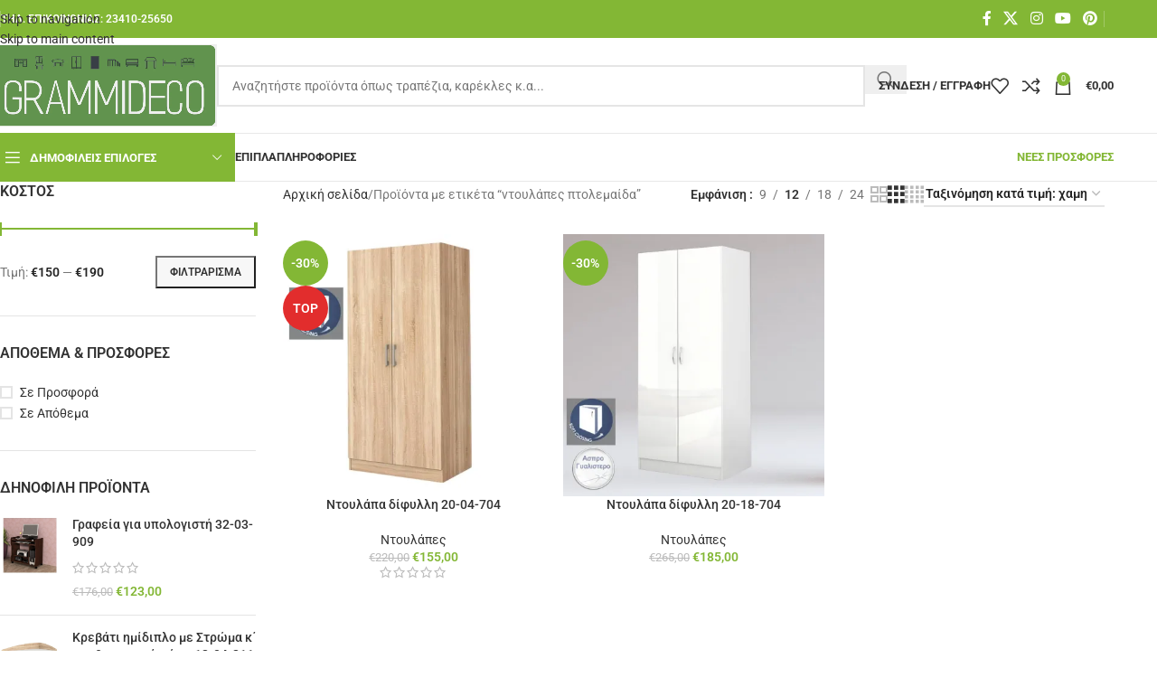

--- FILE ---
content_type: text/html; charset=UTF-8
request_url: https://grammideco.gr/product-tag/ntoulapes-ptolemeda/
body_size: 30277
content:
<!DOCTYPE html>
<html lang="el" prefix="og: https://ogp.me/ns#">
<head>
	<meta charset="UTF-8">
	<link rel="profile" href="https://gmpg.org/xfn/11">
	<link rel="pingback" href="https://grammideco.gr/xmlrpc.php">

	
<!-- Search Engine Optimization by Rank Math - https://rankmath.com/ -->
<title>ντουλάπες πτολεμαίδα - GrammiDeco</title>
<meta name="robots" content="follow, index, max-snippet:-1, max-video-preview:-1, max-image-preview:large"/>
<link rel="canonical" href="https://grammideco.gr/product-tag/ntoulapes-ptolemeda/" />
<meta property="og:locale" content="el_GR" />
<meta property="og:type" content="article" />
<meta property="og:title" content="ντουλάπες πτολεμαίδα - GrammiDeco" />
<meta property="og:url" content="https://grammideco.gr/product-tag/ntoulapes-ptolemeda/" />
<meta property="og:site_name" content="GrammiDeco" />
<meta name="twitter:card" content="summary_large_image" />
<meta name="twitter:title" content="ντουλάπες πτολεμαίδα - GrammiDeco" />
<meta name="twitter:label1" content="Προϊόντα" />
<meta name="twitter:data1" content="2" />
<script type="application/ld+json" class="rank-math-schema">{"@context":"https://schema.org","@graph":[{"@type":"Organization","@id":"https://grammideco.gr/#organization","name":"GrammiDeco"},{"@type":"WebSite","@id":"https://grammideco.gr/#website","url":"https://grammideco.gr","name":"GrammiDeco","alternateName":"\u0393\u03c1\u03b1\u03bc\u03bc\u03ae","publisher":{"@id":"https://grammideco.gr/#organization"},"inLanguage":"el"},{"@type":"CollectionPage","@id":"https://grammideco.gr/product-tag/ntoulapes-ptolemeda/#webpage","url":"https://grammideco.gr/product-tag/ntoulapes-ptolemeda/","name":"\u03bd\u03c4\u03bf\u03c5\u03bb\u03ac\u03c0\u03b5\u03c2 \u03c0\u03c4\u03bf\u03bb\u03b5\u03bc\u03b1\u03af\u03b4\u03b1 - GrammiDeco","isPartOf":{"@id":"https://grammideco.gr/#website"},"inLanguage":"el"}]}</script>
<!-- /Rank Math WordPress SEO plugin -->

<link rel='dns-prefetch' href='//www.googletagmanager.com' />
<link rel="alternate" type="application/rss+xml" title="Ροή RSS &raquo; GrammiDeco" href="https://grammideco.gr/feed/" />
<link rel="alternate" type="application/rss+xml" title="Ροή Σχολίων &raquo; GrammiDeco" href="https://grammideco.gr/comments/feed/" />
<link rel="alternate" type="application/rss+xml" title="Ροή για GrammiDeco &raquo; ντουλάπες πτολεμαίδα Ετικέτα" href="https://grammideco.gr/product-tag/ntoulapes-ptolemeda/feed/" />
<style id='wp-img-auto-sizes-contain-inline-css' type='text/css'>
img:is([sizes=auto i],[sizes^="auto," i]){contain-intrinsic-size:3000px 1500px}
/*# sourceURL=wp-img-auto-sizes-contain-inline-css */
</style>
<link rel='stylesheet' id='wp-block-library-css' href='https://grammideco.gr/wp-includes/css/dist/block-library/style.min.css?ver=6.9' type='text/css' media='all' />
<style id='safe-svg-svg-icon-style-inline-css' type='text/css'>
.safe-svg-cover{text-align:center}.safe-svg-cover .safe-svg-inside{display:inline-block;max-width:100%}.safe-svg-cover svg{fill:currentColor;height:100%;max-height:100%;max-width:100%;width:100%}

/*# sourceURL=https://grammideco.gr/wp-content/plugins/safe-svg/dist/safe-svg-block-frontend.css */
</style>
<style id='global-styles-inline-css' type='text/css'>
:root{--wp--preset--aspect-ratio--square: 1;--wp--preset--aspect-ratio--4-3: 4/3;--wp--preset--aspect-ratio--3-4: 3/4;--wp--preset--aspect-ratio--3-2: 3/2;--wp--preset--aspect-ratio--2-3: 2/3;--wp--preset--aspect-ratio--16-9: 16/9;--wp--preset--aspect-ratio--9-16: 9/16;--wp--preset--color--black: #000000;--wp--preset--color--cyan-bluish-gray: #abb8c3;--wp--preset--color--white: #ffffff;--wp--preset--color--pale-pink: #f78da7;--wp--preset--color--vivid-red: #cf2e2e;--wp--preset--color--luminous-vivid-orange: #ff6900;--wp--preset--color--luminous-vivid-amber: #fcb900;--wp--preset--color--light-green-cyan: #7bdcb5;--wp--preset--color--vivid-green-cyan: #00d084;--wp--preset--color--pale-cyan-blue: #8ed1fc;--wp--preset--color--vivid-cyan-blue: #0693e3;--wp--preset--color--vivid-purple: #9b51e0;--wp--preset--gradient--vivid-cyan-blue-to-vivid-purple: linear-gradient(135deg,rgb(6,147,227) 0%,rgb(155,81,224) 100%);--wp--preset--gradient--light-green-cyan-to-vivid-green-cyan: linear-gradient(135deg,rgb(122,220,180) 0%,rgb(0,208,130) 100%);--wp--preset--gradient--luminous-vivid-amber-to-luminous-vivid-orange: linear-gradient(135deg,rgb(252,185,0) 0%,rgb(255,105,0) 100%);--wp--preset--gradient--luminous-vivid-orange-to-vivid-red: linear-gradient(135deg,rgb(255,105,0) 0%,rgb(207,46,46) 100%);--wp--preset--gradient--very-light-gray-to-cyan-bluish-gray: linear-gradient(135deg,rgb(238,238,238) 0%,rgb(169,184,195) 100%);--wp--preset--gradient--cool-to-warm-spectrum: linear-gradient(135deg,rgb(74,234,220) 0%,rgb(151,120,209) 20%,rgb(207,42,186) 40%,rgb(238,44,130) 60%,rgb(251,105,98) 80%,rgb(254,248,76) 100%);--wp--preset--gradient--blush-light-purple: linear-gradient(135deg,rgb(255,206,236) 0%,rgb(152,150,240) 100%);--wp--preset--gradient--blush-bordeaux: linear-gradient(135deg,rgb(254,205,165) 0%,rgb(254,45,45) 50%,rgb(107,0,62) 100%);--wp--preset--gradient--luminous-dusk: linear-gradient(135deg,rgb(255,203,112) 0%,rgb(199,81,192) 50%,rgb(65,88,208) 100%);--wp--preset--gradient--pale-ocean: linear-gradient(135deg,rgb(255,245,203) 0%,rgb(182,227,212) 50%,rgb(51,167,181) 100%);--wp--preset--gradient--electric-grass: linear-gradient(135deg,rgb(202,248,128) 0%,rgb(113,206,126) 100%);--wp--preset--gradient--midnight: linear-gradient(135deg,rgb(2,3,129) 0%,rgb(40,116,252) 100%);--wp--preset--font-size--small: 13px;--wp--preset--font-size--medium: 20px;--wp--preset--font-size--large: 36px;--wp--preset--font-size--x-large: 42px;--wp--preset--spacing--20: 0.44rem;--wp--preset--spacing--30: 0.67rem;--wp--preset--spacing--40: 1rem;--wp--preset--spacing--50: 1.5rem;--wp--preset--spacing--60: 2.25rem;--wp--preset--spacing--70: 3.38rem;--wp--preset--spacing--80: 5.06rem;--wp--preset--shadow--natural: 6px 6px 9px rgba(0, 0, 0, 0.2);--wp--preset--shadow--deep: 12px 12px 50px rgba(0, 0, 0, 0.4);--wp--preset--shadow--sharp: 6px 6px 0px rgba(0, 0, 0, 0.2);--wp--preset--shadow--outlined: 6px 6px 0px -3px rgb(255, 255, 255), 6px 6px rgb(0, 0, 0);--wp--preset--shadow--crisp: 6px 6px 0px rgb(0, 0, 0);}:where(body) { margin: 0; }.wp-site-blocks > .alignleft { float: left; margin-right: 2em; }.wp-site-blocks > .alignright { float: right; margin-left: 2em; }.wp-site-blocks > .aligncenter { justify-content: center; margin-left: auto; margin-right: auto; }:where(.is-layout-flex){gap: 0.5em;}:where(.is-layout-grid){gap: 0.5em;}.is-layout-flow > .alignleft{float: left;margin-inline-start: 0;margin-inline-end: 2em;}.is-layout-flow > .alignright{float: right;margin-inline-start: 2em;margin-inline-end: 0;}.is-layout-flow > .aligncenter{margin-left: auto !important;margin-right: auto !important;}.is-layout-constrained > .alignleft{float: left;margin-inline-start: 0;margin-inline-end: 2em;}.is-layout-constrained > .alignright{float: right;margin-inline-start: 2em;margin-inline-end: 0;}.is-layout-constrained > .aligncenter{margin-left: auto !important;margin-right: auto !important;}.is-layout-constrained > :where(:not(.alignleft):not(.alignright):not(.alignfull)){margin-left: auto !important;margin-right: auto !important;}body .is-layout-flex{display: flex;}.is-layout-flex{flex-wrap: wrap;align-items: center;}.is-layout-flex > :is(*, div){margin: 0;}body .is-layout-grid{display: grid;}.is-layout-grid > :is(*, div){margin: 0;}body{padding-top: 0px;padding-right: 0px;padding-bottom: 0px;padding-left: 0px;}a:where(:not(.wp-element-button)){text-decoration: none;}:root :where(.wp-element-button, .wp-block-button__link){background-color: #32373c;border-width: 0;color: #fff;font-family: inherit;font-size: inherit;font-style: inherit;font-weight: inherit;letter-spacing: inherit;line-height: inherit;padding-top: calc(0.667em + 2px);padding-right: calc(1.333em + 2px);padding-bottom: calc(0.667em + 2px);padding-left: calc(1.333em + 2px);text-decoration: none;text-transform: inherit;}.has-black-color{color: var(--wp--preset--color--black) !important;}.has-cyan-bluish-gray-color{color: var(--wp--preset--color--cyan-bluish-gray) !important;}.has-white-color{color: var(--wp--preset--color--white) !important;}.has-pale-pink-color{color: var(--wp--preset--color--pale-pink) !important;}.has-vivid-red-color{color: var(--wp--preset--color--vivid-red) !important;}.has-luminous-vivid-orange-color{color: var(--wp--preset--color--luminous-vivid-orange) !important;}.has-luminous-vivid-amber-color{color: var(--wp--preset--color--luminous-vivid-amber) !important;}.has-light-green-cyan-color{color: var(--wp--preset--color--light-green-cyan) !important;}.has-vivid-green-cyan-color{color: var(--wp--preset--color--vivid-green-cyan) !important;}.has-pale-cyan-blue-color{color: var(--wp--preset--color--pale-cyan-blue) !important;}.has-vivid-cyan-blue-color{color: var(--wp--preset--color--vivid-cyan-blue) !important;}.has-vivid-purple-color{color: var(--wp--preset--color--vivid-purple) !important;}.has-black-background-color{background-color: var(--wp--preset--color--black) !important;}.has-cyan-bluish-gray-background-color{background-color: var(--wp--preset--color--cyan-bluish-gray) !important;}.has-white-background-color{background-color: var(--wp--preset--color--white) !important;}.has-pale-pink-background-color{background-color: var(--wp--preset--color--pale-pink) !important;}.has-vivid-red-background-color{background-color: var(--wp--preset--color--vivid-red) !important;}.has-luminous-vivid-orange-background-color{background-color: var(--wp--preset--color--luminous-vivid-orange) !important;}.has-luminous-vivid-amber-background-color{background-color: var(--wp--preset--color--luminous-vivid-amber) !important;}.has-light-green-cyan-background-color{background-color: var(--wp--preset--color--light-green-cyan) !important;}.has-vivid-green-cyan-background-color{background-color: var(--wp--preset--color--vivid-green-cyan) !important;}.has-pale-cyan-blue-background-color{background-color: var(--wp--preset--color--pale-cyan-blue) !important;}.has-vivid-cyan-blue-background-color{background-color: var(--wp--preset--color--vivid-cyan-blue) !important;}.has-vivid-purple-background-color{background-color: var(--wp--preset--color--vivid-purple) !important;}.has-black-border-color{border-color: var(--wp--preset--color--black) !important;}.has-cyan-bluish-gray-border-color{border-color: var(--wp--preset--color--cyan-bluish-gray) !important;}.has-white-border-color{border-color: var(--wp--preset--color--white) !important;}.has-pale-pink-border-color{border-color: var(--wp--preset--color--pale-pink) !important;}.has-vivid-red-border-color{border-color: var(--wp--preset--color--vivid-red) !important;}.has-luminous-vivid-orange-border-color{border-color: var(--wp--preset--color--luminous-vivid-orange) !important;}.has-luminous-vivid-amber-border-color{border-color: var(--wp--preset--color--luminous-vivid-amber) !important;}.has-light-green-cyan-border-color{border-color: var(--wp--preset--color--light-green-cyan) !important;}.has-vivid-green-cyan-border-color{border-color: var(--wp--preset--color--vivid-green-cyan) !important;}.has-pale-cyan-blue-border-color{border-color: var(--wp--preset--color--pale-cyan-blue) !important;}.has-vivid-cyan-blue-border-color{border-color: var(--wp--preset--color--vivid-cyan-blue) !important;}.has-vivid-purple-border-color{border-color: var(--wp--preset--color--vivid-purple) !important;}.has-vivid-cyan-blue-to-vivid-purple-gradient-background{background: var(--wp--preset--gradient--vivid-cyan-blue-to-vivid-purple) !important;}.has-light-green-cyan-to-vivid-green-cyan-gradient-background{background: var(--wp--preset--gradient--light-green-cyan-to-vivid-green-cyan) !important;}.has-luminous-vivid-amber-to-luminous-vivid-orange-gradient-background{background: var(--wp--preset--gradient--luminous-vivid-amber-to-luminous-vivid-orange) !important;}.has-luminous-vivid-orange-to-vivid-red-gradient-background{background: var(--wp--preset--gradient--luminous-vivid-orange-to-vivid-red) !important;}.has-very-light-gray-to-cyan-bluish-gray-gradient-background{background: var(--wp--preset--gradient--very-light-gray-to-cyan-bluish-gray) !important;}.has-cool-to-warm-spectrum-gradient-background{background: var(--wp--preset--gradient--cool-to-warm-spectrum) !important;}.has-blush-light-purple-gradient-background{background: var(--wp--preset--gradient--blush-light-purple) !important;}.has-blush-bordeaux-gradient-background{background: var(--wp--preset--gradient--blush-bordeaux) !important;}.has-luminous-dusk-gradient-background{background: var(--wp--preset--gradient--luminous-dusk) !important;}.has-pale-ocean-gradient-background{background: var(--wp--preset--gradient--pale-ocean) !important;}.has-electric-grass-gradient-background{background: var(--wp--preset--gradient--electric-grass) !important;}.has-midnight-gradient-background{background: var(--wp--preset--gradient--midnight) !important;}.has-small-font-size{font-size: var(--wp--preset--font-size--small) !important;}.has-medium-font-size{font-size: var(--wp--preset--font-size--medium) !important;}.has-large-font-size{font-size: var(--wp--preset--font-size--large) !important;}.has-x-large-font-size{font-size: var(--wp--preset--font-size--x-large) !important;}
:where(.wp-block-post-template.is-layout-flex){gap: 1.25em;}:where(.wp-block-post-template.is-layout-grid){gap: 1.25em;}
:where(.wp-block-term-template.is-layout-flex){gap: 1.25em;}:where(.wp-block-term-template.is-layout-grid){gap: 1.25em;}
:where(.wp-block-columns.is-layout-flex){gap: 2em;}:where(.wp-block-columns.is-layout-grid){gap: 2em;}
:root :where(.wp-block-pullquote){font-size: 1.5em;line-height: 1.6;}
/*# sourceURL=global-styles-inline-css */
</style>
<style id='woocommerce-inline-inline-css' type='text/css'>
.woocommerce form .form-row .required { visibility: visible; }
/*# sourceURL=woocommerce-inline-inline-css */
</style>
<link rel='stylesheet' id='elementor-icons-css' href='https://grammideco.gr/wp-content/plugins/elementor/assets/lib/eicons/css/elementor-icons.min.css?ver=5.46.0' type='text/css' media='all' />
<link rel='stylesheet' id='elementor-frontend-css' href='https://grammideco.gr/wp-content/plugins/elementor/assets/css/frontend.min.css?ver=3.34.2' type='text/css' media='all' />
<link rel='stylesheet' id='elementor-post-19204-css' href='https://grammideco.gr/wp-content/uploads/elementor/css/post-19204.css?ver=1769077216' type='text/css' media='all' />
<link rel='stylesheet' id='wd-style-base-css' href='https://grammideco.gr/wp-content/themes/woodmart/css/parts/base.min.css?ver=8.3.5' type='text/css' media='all' />
<link rel='stylesheet' id='wd-helpers-wpb-elem-css' href='https://grammideco.gr/wp-content/themes/woodmart/css/parts/helpers-wpb-elem.min.css?ver=8.3.5' type='text/css' media='all' />
<link rel='stylesheet' id='wd-lazy-loading-css' href='https://grammideco.gr/wp-content/themes/woodmart/css/parts/opt-lazy-load.min.css?ver=8.3.5' type='text/css' media='all' />
<link rel='stylesheet' id='wd-revolution-slider-css' href='https://grammideco.gr/wp-content/themes/woodmart/css/parts/int-rev-slider.min.css?ver=8.3.5' type='text/css' media='all' />
<link rel='stylesheet' id='wd-elementor-base-css' href='https://grammideco.gr/wp-content/themes/woodmart/css/parts/int-elem-base.min.css?ver=8.3.5' type='text/css' media='all' />
<link rel='stylesheet' id='wd-woocommerce-base-css' href='https://grammideco.gr/wp-content/themes/woodmart/css/parts/woocommerce-base.min.css?ver=8.3.5' type='text/css' media='all' />
<link rel='stylesheet' id='wd-mod-star-rating-css' href='https://grammideco.gr/wp-content/themes/woodmart/css/parts/mod-star-rating.min.css?ver=8.3.5' type='text/css' media='all' />
<link rel='stylesheet' id='wd-woocommerce-block-notices-css' href='https://grammideco.gr/wp-content/themes/woodmart/css/parts/woo-mod-block-notices.min.css?ver=8.3.5' type='text/css' media='all' />
<link rel='stylesheet' id='wd-widget-active-filters-css' href='https://grammideco.gr/wp-content/themes/woodmart/css/parts/woo-widget-active-filters.min.css?ver=8.3.5' type='text/css' media='all' />
<link rel='stylesheet' id='wd-woo-shop-predefined-css' href='https://grammideco.gr/wp-content/themes/woodmart/css/parts/woo-shop-predefined.min.css?ver=8.3.5' type='text/css' media='all' />
<link rel='stylesheet' id='wd-shop-title-categories-css' href='https://grammideco.gr/wp-content/themes/woodmart/css/parts/woo-categories-loop-nav.min.css?ver=8.3.5' type='text/css' media='all' />
<link rel='stylesheet' id='wd-woo-categories-loop-nav-mobile-accordion-css' href='https://grammideco.gr/wp-content/themes/woodmart/css/parts/woo-categories-loop-nav-mobile-accordion.min.css?ver=8.3.5' type='text/css' media='all' />
<link rel='stylesheet' id='wd-woo-shop-el-products-per-page-css' href='https://grammideco.gr/wp-content/themes/woodmart/css/parts/woo-shop-el-products-per-page.min.css?ver=8.3.5' type='text/css' media='all' />
<link rel='stylesheet' id='wd-woo-shop-page-title-css' href='https://grammideco.gr/wp-content/themes/woodmart/css/parts/woo-shop-page-title.min.css?ver=8.3.5' type='text/css' media='all' />
<link rel='stylesheet' id='wd-woo-mod-shop-loop-head-css' href='https://grammideco.gr/wp-content/themes/woodmart/css/parts/woo-mod-shop-loop-head.min.css?ver=8.3.5' type='text/css' media='all' />
<link rel='stylesheet' id='wd-woo-shop-el-order-by-css' href='https://grammideco.gr/wp-content/themes/woodmart/css/parts/woo-shop-el-order-by.min.css?ver=8.3.5' type='text/css' media='all' />
<link rel='stylesheet' id='wd-woo-shop-el-products-view-css' href='https://grammideco.gr/wp-content/themes/woodmart/css/parts/woo-shop-el-products-view.min.css?ver=8.3.5' type='text/css' media='all' />
<link rel='stylesheet' id='wd-wp-blocks-css' href='https://grammideco.gr/wp-content/themes/woodmart/css/parts/wp-blocks.min.css?ver=8.3.5' type='text/css' media='all' />
<link rel='stylesheet' id='wd-header-base-css' href='https://grammideco.gr/wp-content/themes/woodmart/css/parts/header-base.min.css?ver=8.3.5' type='text/css' media='all' />
<link rel='stylesheet' id='wd-mod-tools-css' href='https://grammideco.gr/wp-content/themes/woodmart/css/parts/mod-tools.min.css?ver=8.3.5' type='text/css' media='all' />
<link rel='stylesheet' id='wd-header-elements-base-css' href='https://grammideco.gr/wp-content/themes/woodmart/css/parts/header-el-base.min.css?ver=8.3.5' type='text/css' media='all' />
<link rel='stylesheet' id='wd-social-icons-css' href='https://grammideco.gr/wp-content/themes/woodmart/css/parts/el-social-icons.min.css?ver=8.3.5' type='text/css' media='all' />
<link rel='stylesheet' id='wd-header-search-css' href='https://grammideco.gr/wp-content/themes/woodmart/css/parts/header-el-search.min.css?ver=8.3.5' type='text/css' media='all' />
<link rel='stylesheet' id='wd-header-search-form-css' href='https://grammideco.gr/wp-content/themes/woodmart/css/parts/header-el-search-form.min.css?ver=8.3.5' type='text/css' media='all' />
<link rel='stylesheet' id='wd-wd-search-form-css' href='https://grammideco.gr/wp-content/themes/woodmart/css/parts/wd-search-form.min.css?ver=8.3.5' type='text/css' media='all' />
<link rel='stylesheet' id='wd-wd-search-results-css' href='https://grammideco.gr/wp-content/themes/woodmart/css/parts/wd-search-results.min.css?ver=8.3.5' type='text/css' media='all' />
<link rel='stylesheet' id='wd-wd-search-dropdown-css' href='https://grammideco.gr/wp-content/themes/woodmart/css/parts/wd-search-dropdown.min.css?ver=8.3.5' type='text/css' media='all' />
<link rel='stylesheet' id='wd-woo-mod-login-form-css' href='https://grammideco.gr/wp-content/themes/woodmart/css/parts/woo-mod-login-form.min.css?ver=8.3.5' type='text/css' media='all' />
<link rel='stylesheet' id='wd-header-my-account-css' href='https://grammideco.gr/wp-content/themes/woodmart/css/parts/header-el-my-account.min.css?ver=8.3.5' type='text/css' media='all' />
<link rel='stylesheet' id='wd-header-cart-side-css' href='https://grammideco.gr/wp-content/themes/woodmart/css/parts/header-el-cart-side.min.css?ver=8.3.5' type='text/css' media='all' />
<link rel='stylesheet' id='wd-woo-mod-quantity-css' href='https://grammideco.gr/wp-content/themes/woodmart/css/parts/woo-mod-quantity.min.css?ver=8.3.5' type='text/css' media='all' />
<link rel='stylesheet' id='wd-header-cart-css' href='https://grammideco.gr/wp-content/themes/woodmart/css/parts/header-el-cart.min.css?ver=8.3.5' type='text/css' media='all' />
<link rel='stylesheet' id='wd-widget-shopping-cart-css' href='https://grammideco.gr/wp-content/themes/woodmart/css/parts/woo-widget-shopping-cart.min.css?ver=8.3.5' type='text/css' media='all' />
<link rel='stylesheet' id='wd-widget-product-list-css' href='https://grammideco.gr/wp-content/themes/woodmart/css/parts/woo-widget-product-list.min.css?ver=8.3.5' type='text/css' media='all' />
<link rel='stylesheet' id='wd-header-mobile-nav-dropdown-css' href='https://grammideco.gr/wp-content/themes/woodmart/css/parts/header-el-mobile-nav-dropdown.min.css?ver=8.3.5' type='text/css' media='all' />
<link rel='stylesheet' id='wd-header-categories-nav-css' href='https://grammideco.gr/wp-content/themes/woodmart/css/parts/header-el-category-nav.min.css?ver=8.3.5' type='text/css' media='all' />
<link rel='stylesheet' id='wd-mod-nav-vertical-css' href='https://grammideco.gr/wp-content/themes/woodmart/css/parts/mod-nav-vertical.min.css?ver=8.3.5' type='text/css' media='all' />
<link rel='stylesheet' id='wd-mod-nav-vertical-design-default-css' href='https://grammideco.gr/wp-content/themes/woodmart/css/parts/mod-nav-vertical-design-default.min.css?ver=8.3.5' type='text/css' media='all' />
<link rel='stylesheet' id='wd-off-canvas-sidebar-css' href='https://grammideco.gr/wp-content/themes/woodmart/css/parts/opt-off-canvas-sidebar.min.css?ver=8.3.5' type='text/css' media='all' />
<link rel='stylesheet' id='wd-widget-slider-price-filter-css' href='https://grammideco.gr/wp-content/themes/woodmart/css/parts/woo-widget-slider-price-filter.min.css?ver=8.3.5' type='text/css' media='all' />
<link rel='stylesheet' id='wd-widget-wd-layered-nav-css' href='https://grammideco.gr/wp-content/themes/woodmart/css/parts/woo-widget-wd-layered-nav.min.css?ver=8.3.5' type='text/css' media='all' />
<link rel='stylesheet' id='wd-woo-mod-swatches-base-css' href='https://grammideco.gr/wp-content/themes/woodmart/css/parts/woo-mod-swatches-base.min.css?ver=8.3.5' type='text/css' media='all' />
<link rel='stylesheet' id='wd-woo-mod-swatches-filter-css' href='https://grammideco.gr/wp-content/themes/woodmart/css/parts/woo-mod-swatches-filter.min.css?ver=8.3.5' type='text/css' media='all' />
<link rel='stylesheet' id='wd-widget-layered-nav-stock-status-css' href='https://grammideco.gr/wp-content/themes/woodmart/css/parts/woo-widget-layered-nav-stock-status.min.css?ver=8.3.5' type='text/css' media='all' />
<link rel='stylesheet' id='wd-woo-mod-widget-checkboxes-css' href='https://grammideco.gr/wp-content/themes/woodmart/css/parts/woo-mod-widget-checkboxes.min.css?ver=8.3.5' type='text/css' media='all' />
<link rel='stylesheet' id='wd-shop-filter-area-css' href='https://grammideco.gr/wp-content/themes/woodmart/css/parts/woo-shop-el-filters-area.min.css?ver=8.3.5' type='text/css' media='all' />
<link rel='stylesheet' id='wd-product-loop-css' href='https://grammideco.gr/wp-content/themes/woodmart/css/parts/woo-product-loop.min.css?ver=8.3.5' type='text/css' media='all' />
<link rel='stylesheet' id='wd-product-loop-base-css' href='https://grammideco.gr/wp-content/themes/woodmart/css/parts/woo-product-loop-base.min.css?ver=8.3.5' type='text/css' media='all' />
<link rel='stylesheet' id='wd-woo-mod-add-btn-replace-css' href='https://grammideco.gr/wp-content/themes/woodmart/css/parts/woo-mod-add-btn-replace.min.css?ver=8.3.5' type='text/css' media='all' />
<link rel='stylesheet' id='wd-mod-more-description-css' href='https://grammideco.gr/wp-content/themes/woodmart/css/parts/mod-more-description.min.css?ver=8.3.5' type='text/css' media='all' />
<link rel='stylesheet' id='wd-categories-loop-default-css' href='https://grammideco.gr/wp-content/themes/woodmart/css/parts/woo-categories-loop-default-old.min.css?ver=8.3.5' type='text/css' media='all' />
<link rel='stylesheet' id='wd-woo-categories-loop-css' href='https://grammideco.gr/wp-content/themes/woodmart/css/parts/woo-categories-loop.min.css?ver=8.3.5' type='text/css' media='all' />
<link rel='stylesheet' id='wd-categories-loop-css' href='https://grammideco.gr/wp-content/themes/woodmart/css/parts/woo-categories-loop-old.min.css?ver=8.3.5' type='text/css' media='all' />
<link rel='stylesheet' id='wd-sticky-loader-css' href='https://grammideco.gr/wp-content/themes/woodmart/css/parts/mod-sticky-loader.min.css?ver=8.3.5' type='text/css' media='all' />
<link rel='stylesheet' id='wd-woo-mod-product-labels-css' href='https://grammideco.gr/wp-content/themes/woodmart/css/parts/woo-mod-product-labels.min.css?ver=8.3.5' type='text/css' media='all' />
<link rel='stylesheet' id='wd-woo-mod-product-labels-round-css' href='https://grammideco.gr/wp-content/themes/woodmart/css/parts/woo-mod-product-labels-round.min.css?ver=8.3.5' type='text/css' media='all' />
<link rel='stylesheet' id='wd-widget-collapse-css' href='https://grammideco.gr/wp-content/themes/woodmart/css/parts/opt-widget-collapse.min.css?ver=8.3.5' type='text/css' media='all' />
<link rel='stylesheet' id='wd-footer-base-css' href='https://grammideco.gr/wp-content/themes/woodmart/css/parts/footer-base.min.css?ver=8.3.5' type='text/css' media='all' />
<link rel='stylesheet' id='wd-text-block-css' href='https://grammideco.gr/wp-content/themes/woodmart/css/parts/el-text-block.min.css?ver=8.3.5' type='text/css' media='all' />
<link rel='stylesheet' id='wd-list-css' href='https://grammideco.gr/wp-content/themes/woodmart/css/parts/el-list.min.css?ver=8.3.5' type='text/css' media='all' />
<link rel='stylesheet' id='wd-el-list-css' href='https://grammideco.gr/wp-content/themes/woodmart/css/parts/el-list-wpb-elem.min.css?ver=8.3.5' type='text/css' media='all' />
<link rel='stylesheet' id='wd-scroll-top-css' href='https://grammideco.gr/wp-content/themes/woodmart/css/parts/opt-scrolltotop.min.css?ver=8.3.5' type='text/css' media='all' />
<link rel='stylesheet' id='wd-header-my-account-sidebar-css' href='https://grammideco.gr/wp-content/themes/woodmart/css/parts/header-el-my-account-sidebar.min.css?ver=8.3.5' type='text/css' media='all' />
<link rel='stylesheet' id='wd-bottom-toolbar-css' href='https://grammideco.gr/wp-content/themes/woodmart/css/parts/opt-bottom-toolbar.min.css?ver=8.3.5' type='text/css' media='all' />
<link rel='stylesheet' id='wd-shop-off-canvas-sidebar-css' href='https://grammideco.gr/wp-content/themes/woodmart/css/parts/opt-shop-off-canvas-sidebar.min.css?ver=8.3.5' type='text/css' media='all' />
<link rel='stylesheet' id='wd-mod-sticky-sidebar-opener-css' href='https://grammideco.gr/wp-content/themes/woodmart/css/parts/mod-sticky-sidebar-opener.min.css?ver=8.3.5' type='text/css' media='all' />
<link rel='stylesheet' id='elementor-gf-local-roboto-css' href='https://grammideco.gr/wp-content/uploads/elementor/google-fonts/css/roboto.css?ver=1742462855' type='text/css' media='all' />
<link rel='stylesheet' id='elementor-gf-local-robotoslab-css' href='https://grammideco.gr/wp-content/uploads/elementor/google-fonts/css/robotoslab.css?ver=1742462857' type='text/css' media='all' />
<script type="text/javascript" src="https://grammideco.gr/wp-includes/js/jquery/jquery.min.js?ver=3.7.1" id="jquery-core-js"></script>
<script type="text/javascript" src="https://grammideco.gr/wp-includes/js/jquery/jquery-migrate.min.js?ver=3.4.1" id="jquery-migrate-js"></script>
<script type="text/javascript" src="//grammideco.gr/wp-content/plugins/revslider/sr6/assets/js/rbtools.min.js?ver=6.7.38" async id="tp-tools-js"></script>
<script type="text/javascript" src="//grammideco.gr/wp-content/plugins/revslider/sr6/assets/js/rs6.min.js?ver=6.7.38" async id="revmin-js"></script>
<script type="text/javascript" src="https://grammideco.gr/wp-content/plugins/woocommerce/assets/js/jquery-blockui/jquery.blockUI.min.js?ver=2.7.0-wc.10.4.3" id="wc-jquery-blockui-js" defer="defer" data-wp-strategy="defer"></script>
<script type="text/javascript" id="wc-add-to-cart-js-extra">
/* <![CDATA[ */
var wc_add_to_cart_params = {"ajax_url":"/wp-admin/admin-ajax.php","wc_ajax_url":"/?wc-ajax=%%endpoint%%","i18n_view_cart":"\u039a\u03b1\u03bb\u03ac\u03b8\u03b9","cart_url":"https://grammideco.gr/kalathi/","is_cart":"","cart_redirect_after_add":"no"};
//# sourceURL=wc-add-to-cart-js-extra
/* ]]> */
</script>
<script type="text/javascript" src="https://grammideco.gr/wp-content/plugins/woocommerce/assets/js/frontend/add-to-cart.min.js?ver=10.4.3" id="wc-add-to-cart-js" defer="defer" data-wp-strategy="defer"></script>
<script type="text/javascript" src="https://grammideco.gr/wp-content/plugins/woocommerce/assets/js/js-cookie/js.cookie.min.js?ver=2.1.4-wc.10.4.3" id="wc-js-cookie-js" defer="defer" data-wp-strategy="defer"></script>
<script type="text/javascript" id="woocommerce-js-extra">
/* <![CDATA[ */
var woocommerce_params = {"ajax_url":"/wp-admin/admin-ajax.php","wc_ajax_url":"/?wc-ajax=%%endpoint%%","i18n_password_show":"\u0395\u03bc\u03c6\u03ac\u03bd\u03b9\u03c3\u03b7 \u03c3\u03c5\u03bd\u03b8\u03b7\u03bc\u03b1\u03c4\u03b9\u03ba\u03bf\u03cd","i18n_password_hide":"\u0391\u03c0\u03cc\u03ba\u03c1\u03c5\u03c8\u03b7 \u03c3\u03c5\u03bd\u03b8\u03b7\u03bc\u03b1\u03c4\u03b9\u03ba\u03bf\u03cd"};
//# sourceURL=woocommerce-js-extra
/* ]]> */
</script>
<script type="text/javascript" src="https://grammideco.gr/wp-content/plugins/woocommerce/assets/js/frontend/woocommerce.min.js?ver=10.4.3" id="woocommerce-js" defer="defer" data-wp-strategy="defer"></script>

<!-- Google tag (gtag.js) snippet added by Site Kit -->
<!-- Google Analytics snippet added by Site Kit -->
<script type="text/javascript" src="https://www.googletagmanager.com/gtag/js?id=GT-5R8ZXBX" id="google_gtagjs-js" async></script>
<script type="text/javascript" id="google_gtagjs-js-after">
/* <![CDATA[ */
window.dataLayer = window.dataLayer || [];function gtag(){dataLayer.push(arguments);}
gtag("set","linker",{"domains":["grammideco.gr"]});
gtag("js", new Date());
gtag("set", "developer_id.dZTNiMT", true);
gtag("config", "GT-5R8ZXBX");
//# sourceURL=google_gtagjs-js-after
/* ]]> */
</script>
<script type="text/javascript" src="https://grammideco.gr/wp-content/themes/woodmart/js/libs/device.min.js?ver=8.3.5" id="wd-device-library-js"></script>
<script type="text/javascript" src="https://grammideco.gr/wp-content/themes/woodmart/js/scripts/global/scrollBar.min.js?ver=8.3.5" id="wd-scrollbar-js"></script>
<link rel="https://api.w.org/" href="https://grammideco.gr/wp-json/" /><link rel="alternate" title="JSON" type="application/json" href="https://grammideco.gr/wp-json/wp/v2/product_tag/1175" /><link rel="EditURI" type="application/rsd+xml" title="RSD" href="https://grammideco.gr/xmlrpc.php?rsd" />
<meta name="generator" content="WordPress 6.9" />
<meta name="generator" content="Site Kit by Google 1.170.0" /><script>document.createElement( "picture" );if(!window.HTMLPictureElement && document.addEventListener) {window.addEventListener("DOMContentLoaded", function() {var s = document.createElement("script");s.src = "https://grammideco.gr/wp-content/plugins/webp-express/js/picturefill.min.js";document.body.appendChild(s);});}</script><!-- Google site verification - Google for WooCommerce -->
<meta name="google-site-verification" content="WzweTbD0VYeeawehAsa5BENpFRgd7alggrygGWFNWd4" />
					<meta name="viewport" content="width=device-width, initial-scale=1.0, maximum-scale=1.0, user-scalable=no">
										<noscript><style>.woocommerce-product-gallery{ opacity: 1 !important; }</style></noscript>
	<meta name="generator" content="Elementor 3.34.2; features: additional_custom_breakpoints; settings: css_print_method-external, google_font-enabled, font_display-swap">
<meta name="generator" content="Powered by Slider Revolution 6.7.38 - responsive, Mobile-Friendly Slider Plugin for WordPress with comfortable drag and drop interface." />
<link rel="icon" href="https://grammideco.gr/wp-content/uploads/2025/04/cropped-grammideco-logo-32x32.png" sizes="32x32" />
<link rel="icon" href="https://grammideco.gr/wp-content/uploads/2025/04/cropped-grammideco-logo-192x192.png" sizes="192x192" />
<link rel="apple-touch-icon" href="https://grammideco.gr/wp-content/uploads/2025/04/cropped-grammideco-logo-180x180.png" />
<meta name="msapplication-TileImage" content="https://grammideco.gr/wp-content/uploads/2025/04/cropped-grammideco-logo-270x270.png" />
<script>function setREVStartSize(e){
			//window.requestAnimationFrame(function() {
				window.RSIW = window.RSIW===undefined ? window.innerWidth : window.RSIW;
				window.RSIH = window.RSIH===undefined ? window.innerHeight : window.RSIH;
				try {
					var pw = document.getElementById(e.c).parentNode.offsetWidth,
						newh;
					pw = pw===0 || isNaN(pw) || (e.l=="fullwidth" || e.layout=="fullwidth") ? window.RSIW : pw;
					e.tabw = e.tabw===undefined ? 0 : parseInt(e.tabw);
					e.thumbw = e.thumbw===undefined ? 0 : parseInt(e.thumbw);
					e.tabh = e.tabh===undefined ? 0 : parseInt(e.tabh);
					e.thumbh = e.thumbh===undefined ? 0 : parseInt(e.thumbh);
					e.tabhide = e.tabhide===undefined ? 0 : parseInt(e.tabhide);
					e.thumbhide = e.thumbhide===undefined ? 0 : parseInt(e.thumbhide);
					e.mh = e.mh===undefined || e.mh=="" || e.mh==="auto" ? 0 : parseInt(e.mh,0);
					if(e.layout==="fullscreen" || e.l==="fullscreen")
						newh = Math.max(e.mh,window.RSIH);
					else{
						e.gw = Array.isArray(e.gw) ? e.gw : [e.gw];
						for (var i in e.rl) if (e.gw[i]===undefined || e.gw[i]===0) e.gw[i] = e.gw[i-1];
						e.gh = e.el===undefined || e.el==="" || (Array.isArray(e.el) && e.el.length==0)? e.gh : e.el;
						e.gh = Array.isArray(e.gh) ? e.gh : [e.gh];
						for (var i in e.rl) if (e.gh[i]===undefined || e.gh[i]===0) e.gh[i] = e.gh[i-1];
											
						var nl = new Array(e.rl.length),
							ix = 0,
							sl;
						e.tabw = e.tabhide>=pw ? 0 : e.tabw;
						e.thumbw = e.thumbhide>=pw ? 0 : e.thumbw;
						e.tabh = e.tabhide>=pw ? 0 : e.tabh;
						e.thumbh = e.thumbhide>=pw ? 0 : e.thumbh;
						for (var i in e.rl) nl[i] = e.rl[i]<window.RSIW ? 0 : e.rl[i];
						sl = nl[0];
						for (var i in nl) if (sl>nl[i] && nl[i]>0) { sl = nl[i]; ix=i;}
						var m = pw>(e.gw[ix]+e.tabw+e.thumbw) ? 1 : (pw-(e.tabw+e.thumbw)) / (e.gw[ix]);
						newh =  (e.gh[ix] * m) + (e.tabh + e.thumbh);
					}
					var el = document.getElementById(e.c);
					if (el!==null && el) el.style.height = newh+"px";
					el = document.getElementById(e.c+"_wrapper");
					if (el!==null && el) {
						el.style.height = newh+"px";
						el.style.display = "block";
					}
				} catch(e){
					console.log("Failure at Presize of Slider:" + e)
				}
			//});
		  };</script>
		<style type="text/css" id="wp-custom-css">
			.tagged_as {
	display: none !important;
}		</style>
		<style>
		
		</style>			<style id="wd-style-header_153799-css" data-type="wd-style-header_153799">
				:root{
	--wd-top-bar-h: 42px;
	--wd-top-bar-sm-h: 38px;
	--wd-top-bar-sticky-h: .00001px;
	--wd-top-bar-brd-w: .00001px;

	--wd-header-general-h: 105px;
	--wd-header-general-sm-h: 60px;
	--wd-header-general-sticky-h: .00001px;
	--wd-header-general-brd-w: 1px;

	--wd-header-bottom-h: 52px;
	--wd-header-bottom-sm-h: .00001px;
	--wd-header-bottom-sticky-h: .00001px;
	--wd-header-bottom-brd-w: 1px;

	--wd-header-clone-h: 60px;

	--wd-header-brd-w: calc(var(--wd-top-bar-brd-w) + var(--wd-header-general-brd-w) + var(--wd-header-bottom-brd-w));
	--wd-header-h: calc(var(--wd-top-bar-h) + var(--wd-header-general-h) + var(--wd-header-bottom-h) + var(--wd-header-brd-w));
	--wd-header-sticky-h: calc(var(--wd-top-bar-sticky-h) + var(--wd-header-general-sticky-h) + var(--wd-header-bottom-sticky-h) + var(--wd-header-clone-h) + var(--wd-header-brd-w));
	--wd-header-sm-h: calc(var(--wd-top-bar-sm-h) + var(--wd-header-general-sm-h) + var(--wd-header-bottom-sm-h) + var(--wd-header-brd-w));
}

.whb-top-bar .wd-dropdown {
	margin-top: 0px;
}

.whb-top-bar .wd-dropdown:after {
	height: 11px;
}




:root:has(.whb-general-header.whb-border-boxed) {
	--wd-header-general-brd-w: .00001px;
}

@media (max-width: 1024px) {
:root:has(.whb-general-header.whb-hidden-mobile) {
	--wd-header-general-brd-w: .00001px;
}
}

:root:has(.whb-header-bottom.whb-border-boxed) {
	--wd-header-bottom-brd-w: .00001px;
}

@media (max-width: 1024px) {
:root:has(.whb-header-bottom.whb-hidden-mobile) {
	--wd-header-bottom-brd-w: .00001px;
}
}

.whb-header-bottom .wd-dropdown {
	margin-top: 5px;
}

.whb-header-bottom .wd-dropdown:after {
	height: 16px;
}


.whb-clone.whb-sticked .wd-dropdown:not(.sub-sub-menu) {
	margin-top: 9px;
}

.whb-clone.whb-sticked .wd-dropdown:not(.sub-sub-menu):after {
	height: 20px;
}

		
.whb-top-bar {
	background-color: rgba(131, 183, 53, 1);
}

.whb-9x1ytaxq7aphtb3npidp form.searchform {
	--wd-form-height: 46px;
}
.whb-general-header {
	border-color: rgba(232, 232, 232, 1);border-bottom-width: 1px;border-bottom-style: solid;
}

.whb-header-bottom {
	border-color: rgba(232, 232, 232, 1);border-bottom-width: 1px;border-bottom-style: solid;
}
			</style>
						<style id="wd-style-theme_settings_default-css" data-type="wd-style-theme_settings_default">
				@font-face {
	font-weight: normal;
	font-style: normal;
	font-family: "woodmart-font";
	src: url("//grammideco.gr/wp-content/themes/woodmart/fonts/woodmart-font-1-400.woff2?v=8.3.5") format("woff2");
}

@font-face {
	font-family: "star";
	font-weight: 400;
	font-style: normal;
	src: url("//grammideco.gr/wp-content/plugins/woocommerce/assets/fonts/star.eot?#iefix") format("embedded-opentype"), url("//grammideco.gr/wp-content/plugins/woocommerce/assets/fonts/star.woff") format("woff"), url("//grammideco.gr/wp-content/plugins/woocommerce/assets/fonts/star.ttf") format("truetype"), url("//grammideco.gr/wp-content/plugins/woocommerce/assets/fonts/star.svg#star") format("svg");
}

@font-face {
	font-family: "WooCommerce";
	font-weight: 400;
	font-style: normal;
	src: url("//grammideco.gr/wp-content/plugins/woocommerce/assets/fonts/WooCommerce.eot?#iefix") format("embedded-opentype"), url("//grammideco.gr/wp-content/plugins/woocommerce/assets/fonts/WooCommerce.woff") format("woff"), url("//grammideco.gr/wp-content/plugins/woocommerce/assets/fonts/WooCommerce.ttf") format("truetype"), url("//grammideco.gr/wp-content/plugins/woocommerce/assets/fonts/WooCommerce.svg#WooCommerce") format("svg");
}

:root {
	--wd-text-font: -apple-system,BlinkMacSystemFont,"Segoe UI",Roboto,Oxygen-Sans,Ubuntu,Cantarell,"Helvetica Neue",sans-serif;
	--wd-text-font-weight: 400;
	--wd-text-color: #777777;
	--wd-text-font-size: 14px;
	--wd-title-font: -apple-system,BlinkMacSystemFont,"Segoe UI",Roboto,Oxygen-Sans,Ubuntu,Cantarell,"Helvetica Neue",sans-serif;
	--wd-title-font-weight: 600;
	--wd-title-color: #242424;
	--wd-entities-title-font: -apple-system,BlinkMacSystemFont,"Segoe UI",Roboto,Oxygen-Sans,Ubuntu,Cantarell,"Helvetica Neue",sans-serif;
	--wd-entities-title-font-weight: 500;
	--wd-entities-title-color: #333333;
	--wd-entities-title-color-hover: rgb(51 51 51 / 65%);
	--wd-alternative-font: -apple-system,BlinkMacSystemFont,"Segoe UI",Roboto,Oxygen-Sans,Ubuntu,Cantarell,"Helvetica Neue",sans-serif;
	--wd-widget-title-font: -apple-system,BlinkMacSystemFont,"Segoe UI",Roboto,Oxygen-Sans,Ubuntu,Cantarell,"Helvetica Neue",sans-serif;
	--wd-widget-title-font-weight: 600;
	--wd-widget-title-transform: uppercase;
	--wd-widget-title-color: #333;
	--wd-widget-title-font-size: 16px;
	--wd-header-el-font: -apple-system,BlinkMacSystemFont,"Segoe UI",Roboto,Oxygen-Sans,Ubuntu,Cantarell,"Helvetica Neue",sans-serif;
	--wd-header-el-font-weight: 700;
	--wd-header-el-transform: uppercase;
	--wd-header-el-font-size: 13px;
	--wd-otl-style: dotted;
	--wd-otl-width: 2px;
	--wd-primary-color: #83b735;
	--wd-alternative-color: #fbbc34;
	--btn-default-bgcolor: #f7f7f7;
	--btn-default-bgcolor-hover: #efefef;
	--btn-accented-bgcolor: #83b735;
	--btn-accented-bgcolor-hover: #74a32f;
	--wd-form-brd-width: 2px;
	--notices-success-bg: #459647;
	--notices-success-color: #fff;
	--notices-warning-bg: #E0B252;
	--notices-warning-color: #fff;
	--wd-link-color: #333333;
	--wd-link-color-hover: #242424;
}
.wd-age-verify-wrap {
	--wd-popup-width: 500px;
}
.wd-popup.wd-promo-popup {
	background-color: #111111;
	background-image: url();
	background-repeat: no-repeat;
	background-size: cover;
	background-position: center center;
}
.wd-promo-popup-wrap {
	--wd-popup-width: 800px;
}
:is(.woodmart-woocommerce-layered-nav, .wd-product-category-filter) .wd-scroll-content {
	max-height: 223px;
}
.wd-page-title .wd-page-title-bg img {
	object-fit: cover;
	object-position: center center;
}
.wd-footer {
	background-color: #ffffff;
	background-image: none;
}
html .product-image-summary-wrap .product_title, html .wd-single-title .product_title {
	font-weight: 600;
}
.mfp-wrap.wd-popup-quick-view-wrap {
	--wd-popup-width: 920px;
}
:root{
--wd-container-w: 1222px;
--wd-form-brd-radius: 0px;
--btn-default-color: #333;
--btn-default-color-hover: #333;
--btn-accented-color: #fff;
--btn-accented-color-hover: #fff;
--btn-default-brd-radius: 0px;
--btn-default-box-shadow: none;
--btn-default-box-shadow-hover: none;
--btn-default-box-shadow-active: none;
--btn-default-bottom: 0px;
--btn-accented-bottom-active: -1px;
--btn-accented-brd-radius: 0px;
--btn-accented-box-shadow: inset 0 -2px 0 rgba(0, 0, 0, .15);
--btn-accented-box-shadow-hover: inset 0 -2px 0 rgba(0, 0, 0, .15);
--wd-brd-radius: 0px;
}

@media (min-width: 1222px) {
section.elementor-section.wd-section-stretch > .elementor-container {
margin-left: auto;
margin-right: auto;
}
}


.wd-page-title {
background-color: #0a0a0a;
}

			</style>
			
		<!-- Global site tag (gtag.js) - Google Ads: AW-17826005863 - Google for WooCommerce -->
		<script async src="https://www.googletagmanager.com/gtag/js?id=AW-17826005863"></script>
		<script>
			window.dataLayer = window.dataLayer || [];
			function gtag() { dataLayer.push(arguments); }
			gtag( 'consent', 'default', {
				analytics_storage: 'denied',
				ad_storage: 'denied',
				ad_user_data: 'denied',
				ad_personalization: 'denied',
				region: ['AT', 'BE', 'BG', 'HR', 'CY', 'CZ', 'DK', 'EE', 'FI', 'FR', 'DE', 'GR', 'HU', 'IS', 'IE', 'IT', 'LV', 'LI', 'LT', 'LU', 'MT', 'NL', 'NO', 'PL', 'PT', 'RO', 'SK', 'SI', 'ES', 'SE', 'GB', 'CH'],
				wait_for_update: 500,
			} );
			gtag('js', new Date());
			gtag('set', 'developer_id.dOGY3NW', true);
			gtag("config", "AW-17826005863", { "groups": "GLA", "send_page_view": false });		</script>

		</head>

<body class="archive tax-product_tag term-ntoulapes-ptolemeda term-1175 wp-custom-logo wp-theme-woodmart theme-woodmart woocommerce woocommerce-page woocommerce-no-js wrapper-full-width  categories-accordion-on woodmart-archive-shop woodmart-ajax-shop-on sticky-toolbar-on elementor-default elementor-kit-19204">
			<script type="text/javascript" id="wd-flicker-fix">// Flicker fix.</script><script type="text/javascript">
/* <![CDATA[ */
gtag("event", "page_view", {send_to: "GLA"});
/* ]]> */
</script>
		<div class="wd-skip-links">
								<a href="#menu-menu-1" class="wd-skip-navigation btn">
						Skip to navigation					</a>
								<a href="#main-content" class="wd-skip-content btn">
				Skip to main content			</a>
		</div>
			
	
	<div class="wd-page-wrapper website-wrapper">
									<header class="whb-header whb-header_153799 whb-sticky-shadow whb-scroll-slide whb-sticky-clone whb-hide-on-scroll">
					<div class="whb-main-header">
	
<div class="whb-row whb-top-bar whb-not-sticky-row whb-with-bg whb-without-border whb-color-light whb-flex-flex-middle">
	<div class="container">
		<div class="whb-flex-row whb-top-bar-inner">
			<div class="whb-column whb-col-left whb-column5 whb-visible-lg">
	<div class="wd-header-divider wd-full-height whb-cgdxh1kmxz65tg19q0o8"></div>

<div class="wd-header-text reset-last-child whb-y4ro7npestv02kyrww49"><strong><span style="color: #ffffff;">ΤΗΛ. ΕΠΙΚΟΙΝΩΝΙΑΣ: 23410-25650</span></strong></div>
</div>
<div class="whb-column whb-col-center whb-column6 whb-visible-lg whb-empty-column">
	</div>
<div class="whb-column whb-col-right whb-column7 whb-visible-lg">
				<div
						class=" wd-social-icons wd-style-default social-follow wd-shape-circle  whb-43k0qayz7gg36f2jmmhk color-scheme-light text-center">
				
				
									<a rel="noopener noreferrer nofollow" href="#" target="_blank" class=" wd-social-icon social-facebook" aria-label="Facebook social link">
						<span class="wd-icon"></span>
											</a>
				
									<a rel="noopener noreferrer nofollow" href="#" target="_blank" class=" wd-social-icon social-twitter" aria-label="X social link">
						<span class="wd-icon"></span>
											</a>
				
				
				
									<a rel="noopener noreferrer nofollow" href="#" target="_blank" class=" wd-social-icon social-instagram" aria-label="Instagram social link">
						<span class="wd-icon"></span>
											</a>
				
				
									<a rel="noopener noreferrer nofollow" href="#" target="_blank" class=" wd-social-icon social-youtube" aria-label="YouTube social link">
						<span class="wd-icon"></span>
											</a>
				
									<a rel="noopener noreferrer nofollow" href="#" target="_blank" class=" wd-social-icon social-pinterest" aria-label="Pinterest social link">
						<span class="wd-icon"></span>
											</a>
				
				
				
				
				
				
				
				
				
				
				
				
				
				
				
				
				
				
				
			</div>

		<div class="wd-header-divider wd-full-height whb-hvo7pk2f543doxhr21h5"></div>
</div>
<div class="whb-column whb-col-mobile whb-column_mobile1 whb-hidden-lg">
				<div
						class=" wd-social-icons wd-style-default social-share wd-shape-circle  whb-vmlw3iqy1i9gf64uk7of color-scheme-light text-center">
				
				
									<a rel="noopener noreferrer nofollow" href="https://www.facebook.com/sharer/sharer.php?u=https://grammideco.gr/product-tag/ntoulapes-ptolemeda/" target="_blank" class=" wd-social-icon social-facebook" aria-label="Facebook social link">
						<span class="wd-icon"></span>
											</a>
				
									<a rel="noopener noreferrer nofollow" href="https://x.com/share?url=https://grammideco.gr/product-tag/ntoulapes-ptolemeda/" target="_blank" class=" wd-social-icon social-twitter" aria-label="X social link">
						<span class="wd-icon"></span>
											</a>
				
				
				
				
				
				
									<a rel="noopener noreferrer nofollow" href="https://pinterest.com/pin/create/button/?url=https://grammideco.gr/product-tag/ntoulapes-ptolemeda/&media=https://grammideco.gr/wp-content/uploads/2017/02/wardrobes-jpg.webp&description=%CE%9D%CF%84%CE%BF%CF%85%CE%BB%CE%AC%CF%80%CE%B1+%CE%B4%CE%AF%CF%86%CF%85%CE%BB%CE%BB%CE%B7+20-04-704" target="_blank" class=" wd-social-icon social-pinterest" aria-label="Pinterest social link">
						<span class="wd-icon"></span>
											</a>
				
				
									<a rel="noopener noreferrer nofollow" href="https://www.linkedin.com/shareArticle?mini=true&url=https://grammideco.gr/product-tag/ntoulapes-ptolemeda/" target="_blank" class=" wd-social-icon social-linkedin" aria-label="Linkedin social link">
						<span class="wd-icon"></span>
											</a>
				
				
				
				
				
				
				
				
				
				
				
				
				
				
				
									<a rel="noopener noreferrer nofollow" href="https://telegram.me/share/url?url=https://grammideco.gr/product-tag/ntoulapes-ptolemeda/" target="_blank" class=" wd-social-icon social-tg" aria-label="Telegram social link">
						<span class="wd-icon"></span>
											</a>
				
				
			</div>

		</div>
		</div>
	</div>
</div>

<div class="whb-row whb-general-header whb-not-sticky-row whb-without-bg whb-border-fullwidth whb-color-dark whb-flex-flex-middle">
	<div class="container">
		<div class="whb-flex-row whb-general-header-inner">
			<div class="whb-column whb-col-left whb-column8 whb-visible-lg">
	<div class="site-logo whb-gs8bcnxektjsro21n657">
	<a href="https://grammideco.gr/" class="wd-logo wd-main-logo" rel="home" aria-label="Site logo">
		<picture><source srcset="https://grammideco.gr/wp-content/webp-express/webp-images/uploads/2025/05/grammideco-logo1.png.webp" type="image/webp"><img src="https://grammideco.gr/wp-content/uploads/2025/05/grammideco-logo1.png" alt="GrammiDeco" style="max-width: 250px;" loading="lazy" class="webpexpress-processed"></picture>	</a>
	</div>
</div>
<div class="whb-column whb-col-center whb-column9 whb-visible-lg">
	<div class="wd-search-form  wd-header-search-form wd-display-form whb-9x1ytaxq7aphtb3npidp">

<form role="search" method="get" class="searchform  wd-style-default woodmart-ajax-search" action="https://grammideco.gr/"  data-thumbnail="1" data-price="1" data-post_type="product" data-count="20" data-sku="0" data-symbols_count="3" data-include_cat_search="no" autocomplete="off">
	<input type="text" class="s" placeholder="Αναζητήστε προϊόντα όπως τραπέζια, καρέκλες κ.α..." value="" name="s" aria-label="Search" title="Αναζητήστε προϊόντα όπως τραπέζια, καρέκλες κ.α..." required/>
	<input type="hidden" name="post_type" value="product">

	<span tabindex="0" aria-label="Clear search" class="wd-clear-search wd-role-btn wd-hide"></span>

	
	<button type="submit" class="searchsubmit">
		<span>
			Search		</span>
			</button>
</form>

	<div class="wd-search-results-wrapper">
		<div class="wd-search-results wd-dropdown-results wd-dropdown wd-scroll">
			<div class="wd-scroll-content">
				
				
							</div>
		</div>
	</div>

</div>
</div>
<div class="whb-column whb-col-right whb-column10 whb-visible-lg">
	
<div class="whb-space-element whb-d6tcdhggjbqbrs217tl1 " style="width:15px;"></div>
<div class="wd-header-my-account wd-tools-element wd-event-hover wd-design-1 wd-account-style-text login-side-opener whb-vssfpylqqax9pvkfnxoz">
			<a href="https://grammideco.gr/o-logariasmos-moy/" title="Λογαριασμός">
			
				<span class="wd-tools-icon">
									</span>
				<span class="wd-tools-text">
				Σύνδεση / Εγγραφή			</span>

					</a>

			</div>

<div class="wd-header-wishlist wd-tools-element wd-style-icon wd-with-count wd-design-2 whb-a22wdkiy3r40yw2paskq" title="My Wishlist">
	<a href="https://grammideco.gr/wishlist/" title="Wishlist products">
		
			<span class="wd-tools-icon">
				
									<span class="wd-tools-count">
						0					</span>
							</span>

			<span class="wd-tools-text">
				Wishlist			</span>

			</a>
</div>

<div class="wd-header-compare wd-tools-element wd-style-icon wd-with-count wd-design-2 whb-p2jvs451wo69tpw9jy4t">
	<a href="https://grammideco.gr/sygkrisi/" title="Σύγκριση Προϊόντων">
		
			<span class="wd-tools-icon">
				
									<span class="wd-tools-count">0</span>
							</span>
			<span class="wd-tools-text">
				Σύγκριση			</span>

			</a>
	</div>

<div class="wd-header-cart wd-tools-element wd-design-2 cart-widget-opener whb-nedhm962r512y1xz9j06">
	<a href="https://grammideco.gr/kalathi/" title="Καλάθι">
		
			<span class="wd-tools-icon wd-icon-alt">
															<span class="wd-cart-number wd-tools-count">0 <span>items</span></span>
									</span>
			<span class="wd-tools-text">
				
										<span class="wd-cart-subtotal"><span class="woocommerce-Price-amount amount"><bdi><span class="woocommerce-Price-currencySymbol">&euro;</span>0,00</bdi></span></span>
					</span>

			</a>
	</div>
</div>
<div class="whb-column whb-mobile-left whb-column_mobile2 whb-hidden-lg">
	<div class="wd-tools-element wd-header-mobile-nav wd-style-text wd-design-1 whb-g1k0m1tib7raxrwkm1t3">
	<a href="#" rel="nofollow" aria-label="Open mobile menu">
		
		<span class="wd-tools-icon">
					</span>

		<span class="wd-tools-text">ΜΕΝΟΥ</span>

			</a>
</div></div>
<div class="whb-column whb-mobile-center whb-column_mobile3 whb-hidden-lg">
	<div class="site-logo whb-lt7vdqgaccmapftzurvt wd-switch-logo">
	<a href="https://grammideco.gr/" class="wd-logo wd-main-logo" rel="home" aria-label="Site logo">
		<picture><source srcset="https://grammideco.gr/wp-content/webp-express/webp-images/uploads/2025/05/grammideco-logo1.png.webp 939w, https://grammideco.gr/wp-content/webp-express/webp-images/uploads/2025/05/grammideco-logo1-768x281.png.webp 768w, https://grammideco.gr/wp-content/webp-express/webp-images/uploads/2025/05/grammideco-logo1-860x314.png.webp 860w, https://grammideco.gr/wp-content/webp-express/webp-images/uploads/2025/05/grammideco-logo1-430x157.png.webp 430w, https://grammideco.gr/wp-content/webp-express/webp-images/uploads/2025/05/grammideco-logo1-700x256.png.webp 700w, https://grammideco.gr/wp-content/webp-express/webp-images/uploads/2025/05/grammideco-logo1-150x55.png.webp 150w" sizes="(max-width: 939px) 100vw, 939px" type="image/webp"><img width="939" height="343" src="https://grammideco.gr/wp-content/uploads/2025/05/grammideco-logo1.png" class="attachment-full size-full webpexpress-processed" alt="" style="max-width:179px;" decoding="async" srcset="https://grammideco.gr/wp-content/uploads/2025/05/grammideco-logo1.png 939w, https://grammideco.gr/wp-content/uploads/2025/05/grammideco-logo1-768x281.png 768w, https://grammideco.gr/wp-content/uploads/2025/05/grammideco-logo1-860x314.png 860w, https://grammideco.gr/wp-content/uploads/2025/05/grammideco-logo1-430x157.png 430w, https://grammideco.gr/wp-content/uploads/2025/05/grammideco-logo1-700x256.png 700w, https://grammideco.gr/wp-content/uploads/2025/05/grammideco-logo1-150x55.png 150w" sizes="(max-width: 939px) 100vw, 939px"></picture>	</a>
					<a href="https://grammideco.gr/" class="wd-logo wd-sticky-logo" rel="home">
			<picture><source srcset="https://grammideco.gr/wp-content/webp-express/webp-images/uploads/2025/05/grammideco-logo1.png.webp 939w, https://grammideco.gr/wp-content/webp-express/webp-images/uploads/2025/05/grammideco-logo1-768x281.png.webp 768w, https://grammideco.gr/wp-content/webp-express/webp-images/uploads/2025/05/grammideco-logo1-860x314.png.webp 860w, https://grammideco.gr/wp-content/webp-express/webp-images/uploads/2025/05/grammideco-logo1-430x157.png.webp 430w, https://grammideco.gr/wp-content/webp-express/webp-images/uploads/2025/05/grammideco-logo1-700x256.png.webp 700w, https://grammideco.gr/wp-content/webp-express/webp-images/uploads/2025/05/grammideco-logo1-150x55.png.webp 150w" sizes="(max-width: 939px) 100vw, 939px" type="image/webp"><img width="939" height="343" src="https://grammideco.gr/wp-content/uploads/2025/05/grammideco-logo1.png" class="attachment-full size-full webpexpress-processed" alt="" style="max-width:179px;" decoding="async" srcset="https://grammideco.gr/wp-content/uploads/2025/05/grammideco-logo1.png 939w, https://grammideco.gr/wp-content/uploads/2025/05/grammideco-logo1-768x281.png 768w, https://grammideco.gr/wp-content/uploads/2025/05/grammideco-logo1-860x314.png 860w, https://grammideco.gr/wp-content/uploads/2025/05/grammideco-logo1-430x157.png 430w, https://grammideco.gr/wp-content/uploads/2025/05/grammideco-logo1-700x256.png 700w, https://grammideco.gr/wp-content/uploads/2025/05/grammideco-logo1-150x55.png 150w" sizes="(max-width: 939px) 100vw, 939px"></picture>		</a>
	</div>
</div>
<div class="whb-column whb-mobile-right whb-column_mobile4 whb-hidden-lg">
	
<div class="wd-header-cart wd-tools-element wd-design-5 cart-widget-opener whb-trk5sfmvib0ch1s1qbtc">
	<a href="https://grammideco.gr/kalathi/" title="Καλάθι">
		
			<span class="wd-tools-icon wd-icon-alt">
															<span class="wd-cart-number wd-tools-count">0 <span>items</span></span>
									</span>
			<span class="wd-tools-text">
				
										<span class="wd-cart-subtotal"><span class="woocommerce-Price-amount amount"><bdi><span class="woocommerce-Price-currencySymbol">&euro;</span>0,00</bdi></span></span>
					</span>

			</a>
	</div>
</div>
		</div>
	</div>
</div>

<div class="whb-row whb-header-bottom whb-sticky-row whb-without-bg whb-border-fullwidth whb-color-dark whb-hidden-mobile whb-flex-flex-middle">
	<div class="container">
		<div class="whb-flex-row whb-header-bottom-inner">
			<div class="whb-column whb-col-left whb-column11 whb-visible-lg">
	
<div class="wd-header-cats wd-style-1 wd-event-hover whb-wjlcubfdmlq3d7jvmt23" role="navigation" aria-label="Header categories navigation">
	<span class="menu-opener color-scheme-light">
					<span class="menu-opener-icon"></span>
		
		<span class="menu-open-label">
			ΔΗΜΟΦΙΛΕΙΣ ΕΠΙΛΟΓΕΣ		</span>
	</span>
	<div class="wd-dropdown wd-dropdown-cats">
		<ul id="menu-categories" class="menu wd-nav wd-nav-vertical wd-dis-act wd-design-default"><li id="menu-item-19319" class="menu-item menu-item-type-taxonomy menu-item-object-product_cat menu-item-19319 item-level-0 menu-simple-dropdown wd-event-hover" ><a href="https://grammideco.gr/product-category/epipla/epipla-eisodoy/" class="woodmart-nav-link"><span class="nav-link-text">Έπιπλα εισόδου</span></a></li>
<li id="menu-item-19320" class="menu-item menu-item-type-taxonomy menu-item-object-product_cat menu-item-19320 item-level-0 menu-simple-dropdown wd-event-hover" ><a href="https://grammideco.gr/product-category/epipla/neanika-epipla/" class="woodmart-nav-link"><span class="nav-link-text">Νεανικά έπιπλα</span></a></li>
<li id="menu-item-19321" class="menu-item menu-item-type-taxonomy menu-item-object-product_cat menu-item-19321 item-level-0 menu-simple-dropdown wd-event-hover" ><a href="https://grammideco.gr/product-category/epipla/paidika-epipla/" class="woodmart-nav-link"><span class="nav-link-text">Παιδικά έπιπλα</span></a></li>
<li id="menu-item-19322" class="menu-item menu-item-type-taxonomy menu-item-object-product_cat menu-item-19322 item-level-0 menu-simple-dropdown wd-event-hover" ><a href="https://grammideco.gr/product-category/epipla/syntheta-salonioy/" class="woodmart-nav-link"><span class="nav-link-text">Σύνθετα σαλονιού</span></a></li>
<li id="menu-item-19323" class="menu-item menu-item-type-taxonomy menu-item-object-product_cat menu-item-19323 item-level-0 menu-simple-dropdown wd-event-hover" ><a href="https://grammideco.gr/product-category/epipla/trapezia-karekles/" class="woodmart-nav-link"><span class="nav-link-text">Τραπέζια &#8211; Καρέκλες</span></a></li>
<li id="menu-item-19324" class="menu-item menu-item-type-taxonomy menu-item-object-product_cat menu-item-19324 item-level-0 menu-simple-dropdown wd-event-hover" ><a href="https://grammideco.gr/product-category/epipla/trapezia-saloniou/" class="woodmart-nav-link"><span class="nav-link-text">Τραπέζια Σαλονιού</span></a></li>
<li id="menu-item-19325" class="menu-item menu-item-type-taxonomy menu-item-object-product_cat menu-item-19325 item-level-0 menu-simple-dropdown wd-event-hover" ><a href="https://grammideco.gr/product-category/kanapedes/" class="woodmart-nav-link"><span class="nav-link-text">Καναπέδες</span></a></li>
<li id="menu-item-19326" class="menu-item menu-item-type-taxonomy menu-item-object-product_cat menu-item-19326 item-level-0 menu-simple-dropdown wd-event-hover" ><a href="https://grammideco.gr/product-category/koyzines/" class="woodmart-nav-link"><span class="nav-link-text">Κουζίνες</span></a></li>
<li id="menu-item-19327" class="menu-item menu-item-type-taxonomy menu-item-object-product_cat menu-item-19327 item-level-0 menu-simple-dropdown wd-event-hover" ><a href="https://grammideco.gr/product-category/krevatia/" class="woodmart-nav-link"><span class="nav-link-text">Κρεβάτια</span></a></li>
<li id="menu-item-19328" class="menu-item menu-item-type-taxonomy menu-item-object-product_cat menu-item-19328 item-level-0 menu-simple-dropdown wd-event-hover" ><a href="https://grammideco.gr/product-category/krevatokamares/" class="woodmart-nav-link"><span class="nav-link-text">Κρεβατοκάμαρες</span></a></li>
</ul>	</div>
</div>
</div>
<div class="whb-column whb-col-center whb-column12 whb-visible-lg">
	<nav class="wd-header-nav wd-header-main-nav text-left wd-design-1 whb-aup3nlzyrr74aka1sunc" role="navigation" aria-label="Main navigation">
	<ul id="menu-menu-1" class="menu wd-nav wd-nav-header wd-nav-main wd-style-default wd-gap-s"><li id="menu-item-18244" class="menu-item menu-item-type-taxonomy menu-item-object-product_cat menu-item-has-children menu-item-18244 item-level-0 menu-simple-dropdown wd-event-hover" ><a href="https://grammideco.gr/product-category/epipla/" class="woodmart-nav-link"><span class="nav-link-text">ΕΠΙΠΛΑ</span></a><div class="color-scheme-dark wd-design-default wd-dropdown-menu wd-dropdown"><div class="container wd-entry-content">
<ul class="wd-sub-menu color-scheme-dark">
	<li id="menu-item-7538" class="menu-item menu-item-type-taxonomy menu-item-object-product_cat menu-item-7538 item-level-1 wd-event-hover" ><a href="https://grammideco.gr/product-category/koyzines/" class="woodmart-nav-link">Κουζίνες</a></li>
	<li id="menu-item-30150" class="menu-item menu-item-type-taxonomy menu-item-object-product_cat menu-item-30150 item-level-1 wd-event-hover" ><a href="https://grammideco.gr/product-category/seira-epiplon-gold-craft/" class="woodmart-nav-link">Σειρά επίπλων Gold Craft</a></li>
	<li id="menu-item-18317" class="menu-item menu-item-type-taxonomy menu-item-object-product_cat menu-item-18317 item-level-1 wd-event-hover" ><a href="https://grammideco.gr/product-category/epipla/seira-epiplon-evelina/" class="woodmart-nav-link">Σειρά επίπλων Εβελίνα</a></li>
	<li id="menu-item-7536" class="menu-item menu-item-type-taxonomy menu-item-object-product_cat menu-item-7536 item-level-1 wd-event-hover" ><a href="https://grammideco.gr/product-category/krevatokamares/" class="woodmart-nav-link">Κρεβατοκάμαρες</a></li>
	<li id="menu-item-7537" class="menu-item menu-item-type-taxonomy menu-item-object-product_cat menu-item-7537 item-level-1 wd-event-hover" ><a href="https://grammideco.gr/product-category/krevatia/" class="woodmart-nav-link">Κρεβάτια</a></li>
	<li id="menu-item-7542" class="menu-item menu-item-type-taxonomy menu-item-object-product_cat menu-item-7542 item-level-1 wd-event-hover" ><a href="https://grammideco.gr/product-category/stromata/" class="woodmart-nav-link">Στρώματα</a></li>
	<li id="menu-item-18249" class="menu-item menu-item-type-taxonomy menu-item-object-product_cat menu-item-has-children menu-item-18249 item-level-1 wd-event-hover" ><a href="https://grammideco.gr/product-category/epipla/neanika-epipla/" class="woodmart-nav-link">Νεανικά έπιπλα</a>
	<ul class="sub-sub-menu wd-dropdown">
		<li id="menu-item-7541" class="menu-item menu-item-type-taxonomy menu-item-object-product_cat menu-item-7541 item-level-2 wd-event-hover" ><a href="https://grammideco.gr/product-category/epipla/paidika-epipla/" class="woodmart-nav-link">Παιδικά έπιπλα</a></li>
		<li id="menu-item-21947" class="menu-item menu-item-type-taxonomy menu-item-object-product_cat menu-item-21947 item-level-2 wd-event-hover" ><a href="https://grammideco.gr/product-category/epipla/neanika-epipla/neaniko-domatio-sydney/" class="woodmart-nav-link">Νεανικό δωμάτιο Sydney</a></li>
		<li id="menu-item-26740" class="menu-item menu-item-type-taxonomy menu-item-object-product_cat menu-item-26740 item-level-2 wd-event-hover" ><a href="https://grammideco.gr/product-category/epipla/neanika-epipla/neaniko-domatio-oslo/" class="woodmart-nav-link">Νεανικό δωμάτιο Όσλο</a></li>
	</ul>
</li>
	<li id="menu-item-7543" class="menu-item menu-item-type-taxonomy menu-item-object-product_cat menu-item-7543 item-level-1 wd-event-hover" ><a href="https://grammideco.gr/product-category/epipla/syntheta-salonioy/" class="woodmart-nav-link">Σύνθετα σαλονιού</a></li>
	<li id="menu-item-18290" class="menu-item menu-item-type-taxonomy menu-item-object-product_cat menu-item-has-children menu-item-18290 item-level-1 wd-event-hover" ><a href="https://grammideco.gr/product-category/epipla/epipla-eisodoy/epipla-eisodoy-menu/" class="woodmart-nav-link">Έπιπλα εισόδου μενού</a>
	<ul class="sub-sub-menu wd-dropdown">
		<li id="menu-item-7539" class="menu-item menu-item-type-taxonomy menu-item-object-product_cat menu-item-7539 item-level-2 wd-event-hover" ><a href="https://grammideco.gr/product-category/epipla/epipla-eisodoy/" class="woodmart-nav-link">Έπιπλα εισόδου</a></li>
		<li id="menu-item-18292" class="menu-item menu-item-type-taxonomy menu-item-object-product_cat menu-item-18292 item-level-2 wd-event-hover" ><a href="https://grammideco.gr/product-category/epipla/epipla-eisodoy/denver-epipla-eisodoy/" class="woodmart-nav-link">Denver έπιπλα εισόδου</a></li>
	</ul>
</li>
	<li id="menu-item-7544" class="menu-item menu-item-type-taxonomy menu-item-object-product_cat menu-item-7544 item-level-1 wd-event-hover" ><a href="https://grammideco.gr/product-category/epipla/syrtarieres/" class="woodmart-nav-link">Συρταριέρες</a></li>
	<li id="menu-item-7540" class="menu-item menu-item-type-taxonomy menu-item-object-product_cat menu-item-7540 item-level-1 wd-event-hover" ><a href="https://grammideco.gr/product-category/ntoulapes/" class="woodmart-nav-link">Ντουλάπες</a></li>
	<li id="menu-item-7546" class="menu-item menu-item-type-taxonomy menu-item-object-product_cat menu-item-7546 item-level-1 wd-event-hover" ><a href="https://grammideco.gr/product-category/epipla/foititiko-paketo-epiplon/" class="woodmart-nav-link">Φοιτητικό πακέτο επίπλων</a></li>
	<li id="menu-item-7547" class="menu-item menu-item-type-taxonomy menu-item-object-product_cat menu-item-7547 item-level-1 wd-event-hover" ><a href="https://grammideco.gr/product-category/epipla/trapezia-karekles/" class="woodmart-nav-link">Τραπέζια &#8211; Καρέκλες</a></li>
	<li id="menu-item-7545" class="menu-item menu-item-type-taxonomy menu-item-object-product_cat menu-item-7545 item-level-1 wd-event-hover" ><a href="https://grammideco.gr/product-category/epipla/trapezia-saloniou/" class="woodmart-nav-link">Τραπέζια Σαλονιού</a></li>
	<li id="menu-item-9911" class="menu-item menu-item-type-taxonomy menu-item-object-product_cat menu-item-9911 item-level-1 wd-event-hover" ><a href="https://grammideco.gr/product-category/kanapedes/" class="woodmart-nav-link">Καναπέδες</a></li>
</ul>
</div>
</div>
</li>
<li id="menu-item-19360" class="menu-item menu-item-type-custom menu-item-object-custom menu-item-has-children menu-item-19360 item-level-0 menu-simple-dropdown wd-event-hover" ><a href="#" class="woodmart-nav-link"><span class="nav-link-text">ΠΛΗΡΟΦΟΡΙΕΣ</span></a><div class="color-scheme-dark wd-design-default wd-dropdown-menu wd-dropdown"><div class="container wd-entry-content">
<ul class="wd-sub-menu color-scheme-dark">
	<li id="menu-item-19361" class="menu-item menu-item-type-post_type menu-item-object-page menu-item-19361 item-level-1 wd-event-hover" ><a href="https://grammideco.gr/schetika/" class="woodmart-nav-link">Σχετικά</a></li>
	<li id="menu-item-19362" class="menu-item menu-item-type-post_type menu-item-object-page menu-item-19362 item-level-1 wd-event-hover" ><a href="https://grammideco.gr/epikinonia/" class="woodmart-nav-link">Επικοινωνία</a></li>
	<li id="menu-item-19363" class="menu-item menu-item-type-post_type menu-item-object-page menu-item-19363 item-level-1 wd-event-hover" ><a href="https://grammideco.gr/ori-chrisis/" class="woodmart-nav-link">Όροι Χρήσης</a></li>
</ul>
</div>
</div>
</li>
</ul></nav>
</div>
<div class="whb-column whb-col-right whb-column13 whb-visible-lg">
	
<nav class="wd-header-nav wd-header-secondary-nav whb-ddi7qwtui5hai6ogxhxg text-right" role="navigation" aria-label="Header link">
	<ul id="menu-header-link" class="menu wd-nav wd-nav-header wd-nav-secondary wd-style-separated wd-gap-s"><li id="menu-item-19240" class="color-primary menu-item menu-item-type-custom menu-item-object-custom menu-item-19240 item-level-0 menu-simple-dropdown wd-event-hover" ><a href="#" class="woodmart-nav-link"><span class="nav-link-text">ΝΕΕΣ ΠΡΟΣΦΟΡΕΣ</span></a></li>
</ul></nav>
</div>
<div class="whb-column whb-col-mobile whb-column_mobile5 whb-hidden-lg whb-empty-column">
	</div>
		</div>
	</div>
</div>
</div>
				</header>
			
								<div class="wd-page-content main-page-wrapper">
		
		
		<main id="main-content" class="wd-content-layout content-layout-wrapper container wd-grid-g wd-sidebar-hidden-md-sm wd-sidebar-hidden-sm wd-builder-off" role="main" style="--wd-col-lg:12;--wd-gap-lg:30px;--wd-gap-sm:20px;">
				
	
<aside class="wd-sidebar sidebar-container wd-grid-col sidebar-left" style="--wd-col-lg:3;--wd-col-md:12;--wd-col-sm:12;">
			<div class="wd-heading">
			<div class="close-side-widget wd-action-btn wd-style-text wd-cross-icon">
				<a href="#" rel="nofollow noopener">Κλείσιμο</a>
			</div>
		</div>
		<div class="widget-area">
				<div id="woocommerce_price_filter-5" class="wd-widget widget sidebar-widget woocommerce widget_price_filter"><h5 class="widget-title">Κόστος</h5>
<form method="get" action="https://grammideco.gr/product-tag/ntoulapes-ptolemeda/">
	<div class="price_slider_wrapper">
		<div class="price_slider" style="display:none;"></div>
		<div class="price_slider_amount" data-step="10">
			<label class="screen-reader-text" for="min_price">Ελάχιστη τιμή</label>
			<input type="text" id="min_price" name="min_price" value="150" data-min="150" placeholder="Ελάχιστη τιμή" />
			<label class="screen-reader-text" for="max_price">Μέγιστη τιμή</label>
			<input type="text" id="max_price" name="max_price" value="190" data-max="190" placeholder="Μέγιστη τιμή" />
						<button type="submit" class="button">Φιλτράρισμα</button>
			<div class="price_label" style="display:none;">
				Τιμή: <span class="from"></span> &mdash; <span class="to"></span>
			</div>
						<div class="clear"></div>
		</div>
	</div>
</form>

</div><div id="wd-widget-stock-status-9" class="wd-widget widget sidebar-widget wd-widget-stock-status"><h5 class="widget-title">ΑΠΟΘΕΜΑ &#038; ΠΡΟΣΦΟΡΕΣ</h5>			<ul class="wd-checkboxes-on">
									<li class="">
						<a href="https://grammideco.gr/product-tag/ntoulapes-ptolemeda/?stock_status=onsale" rel="nofollow noopener">
							Σε Προσφορά						</a>
					</li>
				
									<li class="">
						<a href="https://grammideco.gr/product-tag/ntoulapes-ptolemeda/?stock_status=instock" rel="nofollow noopener">
							Σε Απόθεμα						</a>
					</li>
				
							</ul>
			</div><div id="woocommerce_top_rated_products-10" class="wd-widget widget sidebar-widget woocommerce widget_top_rated_products"><h5 class="widget-title">ΔΗΝΟΦΙΛΗ ΠΡΟΪΟΝΤΑ</h5><ul class="product_list_widget"><li>
		<span class="widget-product-wrap">
		<a href="https://grammideco.gr/product/grafia-gia-ypologisti-32-03-909/" title="Γραφεία για υπολογιστή 32-03-909" class="widget-product-img">
			<img width="430" height="430" src="https://grammideco.gr/wp-content/uploads/2017/10/64-jpg-430x430.webp" class="attachment-woocommerce_thumbnail size-woocommerce_thumbnail" alt="μικρο γραφειο θεσσαλονικη" decoding="async" fetchpriority="high" srcset="https://grammideco.gr/wp-content/uploads/2017/10/64-jpg-430x430.webp 430w, https://grammideco.gr/wp-content/uploads/2017/10/64-150x150.webp 150w, https://grammideco.gr/wp-content/uploads/2017/10/64-300x300.webp 300w, https://grammideco.gr/wp-content/uploads/2017/10/64-jpg.webp 600w" sizes="(max-width: 430px) 100vw, 430px" />		</a>
		<span class="widget-product-info">
			<a href="https://grammideco.gr/product/grafia-gia-ypologisti-32-03-909/" title="Γραφεία για υπολογιστή 32-03-909" class="wd-entities-title">
				Γραφεία για υπολογιστή 32-03-909			</a>
							<div class="star-rating" role="img" aria-label="Βαθμολογήθηκε με 5.00 από 5"><span style="width:100%">Βαθμολογήθηκε με <strong class="rating">5.00</strong> από 5</span></div>						<span class="price"><del aria-hidden="true"><span class="woocommerce-Price-amount amount"><bdi><span class="woocommerce-Price-currencySymbol">&euro;</span>176,00</bdi></span></del> <span class="screen-reader-text">Original price was: &euro;176,00.</span><ins aria-hidden="true"><span class="woocommerce-Price-amount amount"><bdi><span class="woocommerce-Price-currencySymbol">&euro;</span>123,00</bdi></span></ins><span class="screen-reader-text">Η τρέχουσα τιμή είναι: &euro;123,00.</span></span>
		</span>
	</span>
	</li>
<li>
		<span class="widget-product-wrap">
		<a href="https://grammideco.gr/product/krevati-imidiplo-me-stroma-12-04-211/" title="Κρεβάτι ημίδιπλο με Στρώμα κ΄ αποθηκευτικό χώρο 12-04-211" class="widget-product-img">
			<img width="430" height="430" src="https://grammideco.gr/wp-content/themes/woodmart/images/lazy.svg" class="attachment-woocommerce_thumbnail size-woocommerce_thumbnail" alt="κρεβατια με αποθηκευτικο χωρο" decoding="async" srcset="" sizes="(max-width: 430px) 100vw, 430px" data-src="https://grammideco.gr/wp-content/uploads/2017/06/4-jpg-430x430.webp" data-srcset="https://grammideco.gr/wp-content/uploads/2017/06/4-jpg-430x430.webp 430w, https://grammideco.gr/wp-content/uploads/2017/06/4-150x150.webp 150w, https://grammideco.gr/wp-content/uploads/2017/06/4-300x300.webp 300w, https://grammideco.gr/wp-content/uploads/2017/06/4-jpg.webp 600w" />		</a>
		<span class="widget-product-info">
			<a href="https://grammideco.gr/product/krevati-imidiplo-me-stroma-12-04-211/" title="Κρεβάτι ημίδιπλο με Στρώμα κ΄ αποθηκευτικό χώρο 12-04-211" class="wd-entities-title">
				Κρεβάτι ημίδιπλο με Στρώμα κ΄ αποθηκευτικό χώρο 12-04-211			</a>
							<div class="star-rating" role="img" aria-label="Βαθμολογήθηκε με 5.00 από 5"><span style="width:100%">Βαθμολογήθηκε με <strong class="rating">5.00</strong> από 5</span></div>						<span class="price"><del aria-hidden="true"><span class="woocommerce-Price-amount amount"><bdi><span class="woocommerce-Price-currencySymbol">&euro;</span>400,00</bdi></span></del> <span class="screen-reader-text">Original price was: &euro;400,00.</span><ins aria-hidden="true"><span class="woocommerce-Price-amount amount"><bdi><span class="woocommerce-Price-currencySymbol">&euro;</span>280,00</bdi></span></ins><span class="screen-reader-text">Η τρέχουσα τιμή είναι: &euro;280,00.</span></span>
		</span>
	</span>
	</li>
<li>
		<span class="widget-product-wrap">
		<a href="https://grammideco.gr/product/voithitika-epipla-02-75-002/" title="Βοηθητικά έπιπλα 02-75-002" class="widget-product-img">
			<img width="430" height="430" src="https://grammideco.gr/wp-content/themes/woodmart/images/lazy.svg" class="attachment-woocommerce_thumbnail size-woocommerce_thumbnail" alt="συρταριερες δωματιων" decoding="async" srcset="" sizes="(max-width: 430px) 100vw, 430px" data-src="https://grammideco.gr/wp-content/uploads/2022/06/-επιπλα-ηρακλειο-jpg-430x430.webp" data-srcset="https://grammideco.gr/wp-content/uploads/2022/06/-επιπλα-ηρακλειο-jpg-430x430.webp 430w, https://grammideco.gr/wp-content/uploads/2022/06/βοηθητικα-επιπλα-ηρακλειο-150x150.webp 150w, https://grammideco.gr/wp-content/uploads/2022/06/βοηθητικα-επιπλα-ηρακλειο-300x300.webp 300w, https://grammideco.gr/wp-content/uploads/2022/06/-επιπλα-ηρακλειο-jpg.webp 600w" />		</a>
		<span class="widget-product-info">
			<a href="https://grammideco.gr/product/voithitika-epipla-02-75-002/" title="Βοηθητικά έπιπλα 02-75-002" class="wd-entities-title">
				Βοηθητικά έπιπλα 02-75-002			</a>
							<div class="star-rating" role="img" aria-label="Βαθμολογήθηκε με 5.00 από 5"><span style="width:100%">Βαθμολογήθηκε με <strong class="rating">5.00</strong> από 5</span></div>						<span class="price"><del aria-hidden="true"><span class="woocommerce-Price-amount amount"><bdi><span class="woocommerce-Price-currencySymbol">&euro;</span>175,00</bdi></span></del> <span class="screen-reader-text">Original price was: &euro;175,00.</span><ins aria-hidden="true"><span class="woocommerce-Price-amount amount"><bdi><span class="woocommerce-Price-currencySymbol">&euro;</span>122,00</bdi></span></ins><span class="screen-reader-text">Η τρέχουσα τιμή είναι: &euro;122,00.</span></span>
		</span>
	</span>
	</li>
</ul></div>			</div>
</aside>

<div class="wd-content-area site-content wd-grid-col" style="--wd-col-lg:9;--wd-col-md:12;--wd-col-sm:12;">
<div class="woocommerce-notices-wrapper"></div>


<div class="shop-loop-head">
	<div class="wd-shop-tools">
					<nav class="wd-breadcrumbs woocommerce-breadcrumb" aria-label="Breadcrumb">				<a href="https://grammideco.gr" class="wd-last-link">
					Αρχική σελίδα				</a>
			<span class="wd-delimiter"></span>				<span class="wd-last">
					Προϊόντα με ετικέτα &ldquo;ντουλάπες πτολεμαίδα&rdquo;				</span>
			</nav>		
		<p class="woocommerce-result-count" role="alert" aria-relevant="all" data-is-sorted-by="true">
	Προβάλλονται όλα - 2 αποτελέσματα<span class="screen-reader-text">Sorted by price: low to high</span></p>
	</div>
	<div class="wd-shop-tools">
								<div class="wd-show-sidebar-btn wd-action-btn wd-style-text wd-burger-icon">
				<a href="#" rel="nofollow">Εμφάνιση των Φίλτρων</a>
			</div>
		
		<div class="wd-products-per-page">
			<span class="wd-label per-page-title">
				Εμφάνιση			</span>

											<a rel="nofollow noopener" href="https://grammideco.gr/product-tag/ntoulapes-ptolemeda/?per_page=9" class="per-page-variation">
					<span>
						9					</span>
				</a>
				<span class="per-page-border"></span>
											<a rel="nofollow noopener" href="https://grammideco.gr/product-tag/ntoulapes-ptolemeda/?per_page=12" class="per-page-variation current-variation">
					<span>
						12					</span>
				</a>
				<span class="per-page-border"></span>
											<a rel="nofollow noopener" href="https://grammideco.gr/product-tag/ntoulapes-ptolemeda/?per_page=18" class="per-page-variation">
					<span>
						18					</span>
				</a>
				<span class="per-page-border"></span>
											<a rel="nofollow noopener" href="https://grammideco.gr/product-tag/ntoulapes-ptolemeda/?per_page=24" class="per-page-variation">
					<span>
						24					</span>
				</a>
				<span class="per-page-border"></span>
					</div>
				<div class="wd-products-shop-view products-view-grid">
			
												
										<a rel="nofollow noopener" href="https://grammideco.gr/product-tag/ntoulapes-ptolemeda/?shop_view=grid&#038;per_row=2" class="shop-view per-row-2" aria-label="Grid view 2"></a>
									
										<a rel="nofollow noopener" href="https://grammideco.gr/product-tag/ntoulapes-ptolemeda/?shop_view=grid&#038;per_row=3" class="shop-view current-variation per-row-3" aria-label="Grid view 3"></a>
									
										<a rel="nofollow noopener" href="https://grammideco.gr/product-tag/ntoulapes-ptolemeda/?shop_view=grid&#038;per_row=4" class="shop-view per-row-4" aria-label="Grid view 4"></a>
									</div>
		<form class="woocommerce-ordering wd-style-underline wd-ordering-mb-icon" method="get">
			<select name="orderby" class="orderby" aria-label="Παραγγελία καταστήματος">
							<option value="popularity" >Ταξινόμηση με βάση τη δημοφιλία</option>
							<option value="rating" >Ταξινόμηση κατά μέση βαθμολογία</option>
							<option value="date" >Ταξινόμηση: Τελευταία</option>
							<option value="price"  selected='selected'>Ταξινόμηση κατά τιμή: χαμηλή προς υψηλή</option>
							<option value="price-desc" >Ταξινόμηση κατά τιμή: υψηλή προς χαμηλή</option>
					</select>
		<input type="hidden" name="paged" value="1" />
			</form>
			</div>
</div>



			<div class="wd-products-element">			<div class="wd-sticky-loader wd-content-loader"><span class="wd-loader"></span></div>
		
<div class="products wd-products wd-grid-g grid-columns-3 elements-grid pagination-pagination" data-source="main_loop" data-min_price="" data-max_price="" data-columns="3" style="--wd-col-lg:3;--wd-col-md:3;--wd-col-sm:2;--wd-gap-lg:20px;--wd-gap-sm:10px;">

							
					
					<div class="wd-product wd-with-labels wd-hover-base wd-hover-with-fade wd-col product-grid-item product has-stars product-no-swatches type-product post-10990 status-publish instock product_cat-ntoulapes product_tag-difylli-ntoulapa product_tag-ntoylapa-roychon product_tag-ntoulapes product_tag-ntoulapes-agrinio product_tag-ntoulapes-athina product_tag-ntoulapes-alexandria product_tag-ntoulapes-amaliada product_tag-ntoulapes-aridea product_tag-ntoulapes-arta product_tag-ntoulapes-veria product_tag-ntoulapes-volos product_tag-ntoulapes-giannitsa product_tag-ntoulapes-grevena product_tag-ntoulapes-ermoupoli product_tag-ntoulapes-zakynthos product_tag-ntoulapes-thessaloniki product_tag-ntoulapes-ioannina product_tag-ntoulapes-kalamata product_tag-ntoulapes-karditsa product_tag-ntoulapes-karpenisi product_tag-ntoulapes-kastoria product_tag-ntoulapes-katerini product_tag-ntoulapes-kefallonia product_tag-ntoulapes-kilkis product_tag-ntoulapes-kozani product_tag-ntoulapes-lagkadas product_tag-ntoulapes-lamia product_tag-ntoulapes-lefkada product_tag-ntoulapes-melaminis product_tag-ntoulapes-mytilini product_tag-ntoulapes-naousa product_tag-ntoulapes-patra product_tag-ntoulapes-polygyros product_tag-ntoulapes-preveza product_tag-ntoulapes-ptolemeda product_tag-ntoulapes-samos product_tag-ntoulapes-times product_tag-ntoulapes-trikala product_tag-ntoulapes-tripoli product_tag-ntoulapes-ypnodomatiou product_tag-ntoylapes-ypnodomatioy-athina product_tag-ntoulapes-ypnodomatiou-thessaloniki product_tag-ntoulapes-florina product_tag-ntoulapes-chalkida product_tag-ntoulapes-chalkidiki product_tag-ikonomikes-ntoulapes has-post-thumbnail sale featured shipping-taxable purchasable product-type-simple" data-loop="1" data-id="10990">
	
	
<div class="product-wrapper">
	<div class="content-product-imagin"></div>
	<div class="product-element-top wd-quick-shop">
		<a href="https://grammideco.gr/product/ntoulapa-difylli-20-04-704/" class="product-image-link" tabindex="-1" aria-label="Ντουλάπα δίφυλλη 20-04-704">
			<div class="product-labels labels-rounded"><span class="onsale product-label">-30%</span><span class="featured product-label">TOP</span></div><img width="430" height="430" src="https://grammideco.gr/wp-content/uploads/2017/02/wardrobes-jpg-430x430.webp" class="attachment-woocommerce_thumbnail size-woocommerce_thumbnail" alt="ντουλαπες προσφορα" decoding="async" fetchpriority="high" srcset="https://grammideco.gr/wp-content/uploads/2017/02/wardrobes-jpg-430x430.webp 430w, https://grammideco.gr/wp-content/uploads/2017/02/wardrobes-150x150.webp 150w, https://grammideco.gr/wp-content/uploads/2017/02/wardrobes-300x300.webp 300w, https://grammideco.gr/wp-content/uploads/2017/02/wardrobes-jpg.webp 600w" sizes="(max-width: 430px) 100vw, 430px" />		</a>

					<div class="hover-img">
				<img width="430" height="430" src="https://grammideco.gr/wp-content/themes/woodmart/images/lazy.svg" class="attachment-woocommerce_thumbnail size-woocommerce_thumbnail" alt="τετραφυλλες ντουλαπες ρεθυμνο" decoding="async" srcset="" sizes="(max-width: 430px) 100vw, 430px" data-src="https://grammideco.gr/wp-content/uploads/2020/03/-με-παταρι1-jpg-430x430.webp" data-srcset="https://grammideco.gr/wp-content/uploads/2020/03/-με-παταρι1-jpg-430x430.webp 430w, https://grammideco.gr/wp-content/uploads/2020/03/ντουλαπα-με-παταρι1-150x150.webp 150w, https://grammideco.gr/wp-content/uploads/2020/03/ντουλαπα-με-παταρι1-300x300.webp 300w, https://grammideco.gr/wp-content/uploads/2020/03/-με-παταρι1-jpg.webp 600w" />			</div>
			
		<div class="wrapp-swatches">		<div class="wd-compare-btn product-compare-button wd-action-btn wd-style-icon wd-compare-icon">
			<a href="https://grammideco.gr/sygkrisi/" data-id="10990" rel="nofollow" data-added-text="Σύγκριση Προϊόντων">
				<span class="wd-added-icon"></span>
				<span class="wd-action-text">Add to compare</span>
			</a>
		</div>
		</div>
	</div>

	<div class="product-element-bottom product-information">
		<h3 class="wd-entities-title"><a href="https://grammideco.gr/product/ntoulapa-difylli-20-04-704/">Ντουλάπα δίφυλλη 20-04-704</a></h3>				<div class="wd-product-cats">
			<a href="https://grammideco.gr/product-category/ntoulapes/" rel="tag">Ντουλάπες</a>		</div>
				<div class="product-rating-price">
			<div class="wrapp-product-price">
				
	<span class="price"><del aria-hidden="true"><span class="woocommerce-Price-amount amount"><bdi><span class="woocommerce-Price-currencySymbol">&euro;</span>220,00</bdi></span></del> <span class="screen-reader-text">Original price was: &euro;220,00.</span><ins aria-hidden="true"><span class="woocommerce-Price-amount amount"><bdi><span class="woocommerce-Price-currencySymbol">&euro;</span>155,00</bdi></span></ins><span class="screen-reader-text">Η τρέχουσα τιμή είναι: &euro;155,00.</span></span>
						
				<div class="star-rating" role="img" aria-label="Βαθμολογήθηκε με 4.00 από 5">
					<span style="width:80%">
			Βαθμολογήθηκε με <strong class="rating">4.00</strong> από 5		</span>
				</div>

		
							</div>
		</div>
				<div class="fade-in-block wd-scroll">
			<div class="hover-content wd-more-desc">
				<div class="hover-content-inner wd-more-desc-inner">
					<h4>Ντουλάπα δίφυλλη</h4>
με 4 εσωτερικά ράφια

Διαστάσεις: Μ/Υ/Π 80x181x52 εκ.

Χρώμα: Oak Sonoma

Κωδικός: 20-04-704

Αγοράζοντας 2 φορές το προϊόν συνδυαστικά με 2 πατάρια (<a href="https://grammideco.gr/product/patari-ntoulapa-difyllo-20-04-705/">20-04-705</a>)

δημιουργείται μία ολοκληρωμένη τετράφυλλη ντουλάπα,

ενώ προσθέτοντας μια τρίφυλλη ντουλάπα (<a href="https://grammideco.gr/product/ntoulapa-trifylli-me-kathrefti-20-05-758/">20-04-758</a>) η(<a href="https://grammideco.gr/product/ntoulapa-20/">20-04-706</a>)

με το αντίστοιχο πατάρι (<a href="https://grammideco.gr/product/ntoulapa-21/">20-04-708</a>)

έχετε μία πλήρη πεντάφυλλη ντουλάπα.

Γενικότερα μπορείτε να φτιάξετε τους δικούς σας συνδυασμούς

στις διαστάσεις που επιθυμείτε.

Άμεσα διαθέσιμο

&nbsp;				</div>
				<a href="#" rel="nofollow" class="wd-more-desc-btn" aria-label="Read more description"></a>
			</div>
			<div class=" wd-bottom-actions">
				<div class="wrap-wishlist-button">			<div class="wd-wishlist-btn wd-action-btn wd-style-icon wd-wishlist-icon">
				<a class="" href="https://grammideco.gr/wishlist/" data-key="f7a80356a3" data-product-id="10990" rel="nofollow" data-added-text="Περιήγηση στη Wishlist">
					<span class="wd-added-icon"></span>
					<span class="wd-action-text">Προσθήκη στη WIshlist</span>
				</a>
			</div>
		</div>
				<div class="wd-add-btn wd-add-btn-replace">
					<a href="/product-tag/ntoulapes-ptolemeda/?add-to-cart=10990" aria-describedby="woocommerce_loop_add_to_cart_link_describedby_10990" data-quantity="1" class="button product_type_simple add_to_cart_button ajax_add_to_cart add-to-cart-loop" data-product_id="10990" data-product_sku="20-04-704" aria-label="Προσθήκη στο καλάθι: &ldquo;Ντουλάπα δίφυλλη 20-04-704&rdquo;" rel="nofollow" data-success_message="&ldquo;Ντουλάπα δίφυλλη 20-04-704&rdquo; has been added to your cart" role="button"><span>Προσθήκη στο καλάθι</span></a>	<span id="woocommerce_loop_add_to_cart_link_describedby_10990" class="screen-reader-text">
			</span>
																				</div>
				<div class="wrap-quickview-button"></div>
			</div>

						
					</div>
	</div>
</div>
</div>

				
					
					<div class="wd-product wd-with-labels wd-hover-base wd-hover-with-fade wd-col product-grid-item product product-no-swatches type-product post-13821 status-publish instock product_cat-ntoulapes product_tag-ntoylapa-aspri-laka product_tag-ntoylapa-domatioy product_tag-ntoylapa-syrtariera product_tag-ntoulapes-ermoupoli product_tag-ntoulapes-zakynthos product_tag-ntoulapes-thessaloniki product_tag-ntoulapes-kefallonia product_tag-ntoulapes-kilkis product_tag-ntoylapes-krevatokamaras product_tag-ntoylapes-kos product_tag-ntoulapes-lagkadas product_tag-ntoulapes-lamia product_tag-ntoulapes-lefkada product_tag-ntoulapes-me-rafia product_tag-ntoulapes-melaminis product_tag-ntoulapes-melaminis-chondriki product_tag-ntoulapes-patra product_tag-ntoulapes-ptolemeda product_tag-ntoulapes-samos product_tag-ntoulapes-ypnodomatiou product_tag-ikonomikes-ntoulapes product_tag-fthines-ntoulapes has-post-thumbnail sale shipping-taxable purchasable product-type-simple" data-loop="2" data-id="13821">
	
	
<div class="product-wrapper">
	<div class="content-product-imagin"></div>
	<div class="product-element-top wd-quick-shop">
		<a href="https://grammideco.gr/product/ntoylapa-difylli-20-18-704/" class="product-image-link" tabindex="-1" aria-label="Ντουλάπα δίφυλλη 20-18-704">
			<div class="product-labels labels-rounded"><span class="onsale product-label">-30%</span></div><img width="430" height="430" src="https://grammideco.gr/wp-content/themes/woodmart/images/lazy.svg" class="attachment-woocommerce_thumbnail size-woocommerce_thumbnail" alt="διφυλλη-ντουλαπα-λευκη" decoding="async" loading="lazy" srcset="" sizes="auto, (max-width: 430px) 100vw, 430px" data-src="https://grammideco.gr/wp-content/uploads/2018/08/διφυλλη-ντουλαπα-430x430.webp" data-srcset="https://grammideco.gr/wp-content/uploads/2018/08/διφυλλη-ντουλαπα-430x430.webp 430w, https://grammideco.gr/wp-content/uploads/2018/08/διφυλλη-ντουλαπα-150x150.webp 150w, https://grammideco.gr/wp-content/uploads/2018/08/-ντουλαπα-jpg.webp 600w" />		</a>

					<div class="hover-img">
				<img width="430" height="430" src="https://grammideco.gr/wp-content/themes/woodmart/images/lazy.svg" class="attachment-woocommerce_thumbnail size-woocommerce_thumbnail" alt="" decoding="async" loading="lazy" srcset="" sizes="auto, (max-width: 430px) 100vw, 430px" data-src="https://grammideco.gr/wp-content/uploads/2016/02/44-jpg-430x430.webp" data-srcset="https://grammideco.gr/wp-content/uploads/2016/02/44-jpg-430x430.webp 430w, https://grammideco.gr/wp-content/uploads/2016/02/44-150x150.webp 150w, https://grammideco.gr/wp-content/uploads/2016/02/44-300x300.webp 300w, https://grammideco.gr/wp-content/uploads/2016/02/44-jpg.webp 600w" />			</div>
			
		<div class="wrapp-swatches">		<div class="wd-compare-btn product-compare-button wd-action-btn wd-style-icon wd-compare-icon">
			<a href="https://grammideco.gr/sygkrisi/" data-id="13821" rel="nofollow" data-added-text="Σύγκριση Προϊόντων">
				<span class="wd-added-icon"></span>
				<span class="wd-action-text">Add to compare</span>
			</a>
		</div>
		</div>
	</div>

	<div class="product-element-bottom product-information">
		<h3 class="wd-entities-title"><a href="https://grammideco.gr/product/ntoylapa-difylli-20-18-704/">Ντουλάπα δίφυλλη 20-18-704</a></h3>				<div class="wd-product-cats">
			<a href="https://grammideco.gr/product-category/ntoulapes/" rel="tag">Ντουλάπες</a>		</div>
				<div class="product-rating-price">
			<div class="wrapp-product-price">
				
	<span class="price"><del aria-hidden="true"><span class="woocommerce-Price-amount amount"><bdi><span class="woocommerce-Price-currencySymbol">&euro;</span>265,00</bdi></span></del> <span class="screen-reader-text">Original price was: &euro;265,00.</span><ins aria-hidden="true"><span class="woocommerce-Price-amount amount"><bdi><span class="woocommerce-Price-currencySymbol">&euro;</span>185,00</bdi></span></ins><span class="screen-reader-text">Η τρέχουσα τιμή είναι: &euro;185,00.</span></span>
							</div>
		</div>
				<div class="fade-in-block wd-scroll">
			<div class="hover-content wd-more-desc">
				<div class="hover-content-inner wd-more-desc-inner">
					<h2>Ντουλάπα δίφυλλη</h2>
με 3 εσωτερικά ράφια

Διαστάσεις: Μ/Υ/Π 80x181x52 εκ.

Αγοράζοντας 2 φορές το προϊόν συνδυαστικά με 2 πατάρια (<a href="https://grammideco.gr/product/patari-ntoulapa-difyllo-20-04-705/">20-18-705</a>)

δημιουργείται μία ολοκληρωμένη τετράφυλλη ντουλάπα,

μπορεί επίσης να συνδυαστεί με τρίφυλλη ντουλάπα (<a href="https://grammideco.gr/product/ntoulapa-trifylli-me-kathrefti-20-05-758/">20-18-758</a>) η(<a href="https://grammideco.gr/product/ntoulapa-20/">20-18-706</a>)

με το αντίστοιχο πατάρι (<a href="https://grammideco.gr/product/ntoulapa-21/">20-18-708</a>)

έχετε μία πλήρη πεντάφυλλη ντουλάπα.

Γενικότερα μπορείτε να φτιάξετε τους δικούς σας συνδυασμούς

στις διαστάσεις που επιθυμείτε.

Χρώμα: Άσπρο γυαλιστερό

Κωδικός: 20-18-704

&nbsp;

&nbsp;				</div>
				<a href="#" rel="nofollow" class="wd-more-desc-btn" aria-label="Read more description"></a>
			</div>
			<div class=" wd-bottom-actions">
				<div class="wrap-wishlist-button">			<div class="wd-wishlist-btn wd-action-btn wd-style-icon wd-wishlist-icon">
				<a class="" href="https://grammideco.gr/wishlist/" data-key="f7a80356a3" data-product-id="13821" rel="nofollow" data-added-text="Περιήγηση στη Wishlist">
					<span class="wd-added-icon"></span>
					<span class="wd-action-text">Προσθήκη στη WIshlist</span>
				</a>
			</div>
		</div>
				<div class="wd-add-btn wd-add-btn-replace">
					<a href="/product-tag/ntoulapes-ptolemeda/?add-to-cart=13821" aria-describedby="woocommerce_loop_add_to_cart_link_describedby_13821" data-quantity="1" class="button product_type_simple add_to_cart_button ajax_add_to_cart add-to-cart-loop" data-product_id="13821" data-product_sku="20-18-704" aria-label="Προσθήκη στο καλάθι: &ldquo;Ντουλάπα δίφυλλη 20-18-704&rdquo;" rel="nofollow" data-success_message="&ldquo;Ντουλάπα δίφυλλη 20-18-704&rdquo; has been added to your cart" role="button"><span>Προσθήκη στο καλάθι</span></a>	<span id="woocommerce_loop_add_to_cart_link_describedby_13821" class="screen-reader-text">
			</span>
																				</div>
				<div class="wrap-quickview-button"></div>
			</div>

						
					</div>
	</div>
</div>
</div>

							

			</div>

			</div>
		

</div>

			</main>
		
</div>
								<div class="wd-prefooter">
				<div class="container wd-entry-content">
																				</div>
			</div>
							<footer class="wd-footer footer-container color-scheme-dark">
																					<div class="container main-footer">
		<aside class="footer-sidebar widget-area wd-grid-g" style="--wd-col-lg:12;--wd-gap-lg:30px;--wd-gap-sm:20px;">
											<div class="footer-column footer-column-1 wd-grid-col" style="--wd-col-xs:12;--wd-col-md:6;--wd-col-lg:3;">
					<div id="woodmart-html-block-1" class="wd-widget widget footer-widget  woodmart-html-block">			<link rel="stylesheet" id="elementor-post-818-css" href="https://grammideco.gr/wp-content/uploads/elementor/css/post-818.css?ver=1769077227" type="text/css" media="all">
					<div data-elementor-type="wp-post" data-elementor-id="818" class="elementor elementor-818">
						<section class="wd-negative-gap elementor-section elementor-top-section elementor-element elementor-element-5e8e784 elementor-section-boxed elementor-section-height-default elementor-section-height-default" data-id="5e8e784" data-element_type="section">
						<div class="elementor-container elementor-column-gap-default">
					<div class="elementor-column elementor-col-100 elementor-top-column elementor-element elementor-element-fdef96f" data-id="fdef96f" data-element_type="column">
			<div class="elementor-widget-wrap elementor-element-populated">
						<div class="elementor-element elementor-element-858db24 elementor-widget elementor-widget-wd_image_or_svg" data-id="858db24" data-element_type="widget" data-widget_type="wd_image_or_svg.default">
				<div class="elementor-widget-container">
					
		<div class="wd-image text-left">
							<a  href="#" aria-label="Image link">
								<img width="400" height="100" src="https://grammideco.gr/wp-content/themes/woodmart/images/lazy.svg" class="attachment-medium size-medium" alt="GrammiDeco - Λογότυπο" decoding="async" loading="lazy" srcset="" sizes="auto, (max-width: 400px) 100vw, 400px" data-src="https://grammideco.gr/wp-content/uploads/2015/10/2-400x100.png" data-srcset="https://grammideco.gr/wp-content/uploads/2015/10/2-400x100.png 400w, https://grammideco.gr/wp-content/uploads/2015/10/2-430x108.png 430w, https://grammideco.gr/wp-content/uploads/2015/10/2-150x38.png 150w, https://grammideco.gr/wp-content/uploads/2015/10/2.png 500w" />							</a>
					</div>

						</div>
				</div>
				<div class="elementor-element elementor-element-41c12ca elementor-widget elementor-widget-wd_text_block" data-id="41c12ca" data-element_type="widget" data-widget_type="wd_text_block.default">
				<div class="elementor-widget-container">
							<div class="wd-text-block reset-last-child text-left">
			
			<p>Σε ένα ιδιόκτητο τριώροφο οίκημα στην οδό 25ης Μαρτίου 4 στο Κιλκίς , στεγάζεται η επιχείρηση Grammi Deco. Στα 30 χρόνια λειτουργίας της έχει αναλάβει τον εξοπλισμό και τη διακόσμηση εκατοντάδων σπιτιών μέσα στην πόλη αλλά και ευρύτερα στην περιοχή.</p>
					</div>
						</div>
				</div>
				<div class="elementor-element elementor-element-3344611 elementor-widget elementor-widget-wd_list" data-id="3344611" data-element_type="widget" data-widget_type="wd_list.default">
				<div class="elementor-widget-container">
							<ul class="wd-list color-scheme- wd-fontsize-xs wd-type-image wd-style-default text-left">
											<li class="elementor-repeater-item-80be36b">
											<span class="wd-icon"></span>					
					<span class="wd-list-content list-content">
													25ης Μαρτίου 4, Κιλκίς 61100											</span>
				</li>
											<li class="elementor-repeater-item-c383cf6">
											<span class="wd-icon"></span>					
					<span class="wd-list-content list-content">
													<a  href="tel:%20(064)%20332-1233">
								Τηλέφωνο Επικοινωνίας: 2341 025650							</a>
											</span>
				</li>
											<li class="elementor-repeater-item-85b76af">
											<span class="wd-icon"></span>					
					<span class="wd-list-content list-content">
													Αρθ. Γ.Ε.ΜΗ: 14466435000											</span>
				</li>
					</ul>

						</div>
				</div>
					</div>
		</div>
					</div>
		</section>
				</div>
		</div>				</div>
											<div class="footer-column footer-column-2 wd-grid-col" style="--wd-col-xs:12;--wd-col-md:6;--wd-col-lg:3;">
									</div>
											<div class="footer-column footer-column-3 wd-grid-col" style="--wd-col-xs:12;--wd-col-md:4;--wd-col-lg:2;">
									</div>
											<div class="footer-column footer-column-4 wd-grid-col" style="--wd-col-xs:12;--wd-col-md:4;--wd-col-lg:2;">
									</div>
											<div class="footer-column footer-column-5 wd-grid-col" style="--wd-col-xs:12;--wd-col-md:4;--wd-col-lg:2;">
									</div>
					</aside>
	</div>
	
																							<div class="wd-copyrights copyrights-wrapper wd-layout-two-columns">
						<div class="container wd-grid-g">
							<div class="wd-col-start reset-last-child">
																	<small><a href="https://grammideco.gr"><strong>GrammiDeco</strong></a> <i class="fa fa-copyright"></i>  2023 ΣΧΕΔΙΑΣΤΗΚΕ ΑΠΟ ΤΗΝ <a href="https://inkstory.gr/portfolio/"><strong>INKSTORY Ο.Ε.</strong></a></small>															</div>
															<div class="wd-col-end reset-last-child">
									<picture><source srcset="https://grammideco.gr/wp-content/webp-express/webp-images/themes/woodmart/images/payments.png.webp" type="image/webp"><img src="https://grammideco.gr/wp-content/themes/woodmart/images/payments.png" alt="payments" class="webpexpress-processed"></picture>								</div>
													</div>
					</div>
							</footer>
			</div>
<div class="wd-close-side wd-fill"></div>
		<a href="#" class="scrollToTop" aria-label="Scroll to top button"></a>
		<div class="mobile-nav wd-side-hidden wd-side-hidden-nav wd-left wd-opener-arrow" role="navigation" aria-label="Mobile navigation"><div class="wd-search-form ">

<form role="search" method="get" class="searchform  wd-style-default woodmart-ajax-search" action="https://grammideco.gr/"  data-thumbnail="1" data-price="1" data-post_type="product" data-count="20" data-sku="0" data-symbols_count="3" data-include_cat_search="no" autocomplete="off">
	<input type="text" class="s" placeholder="Αναζητήστε προϊόντα όπως τραπέζια, καρέκλες κ.α..." value="" name="s" aria-label="Search" title="Αναζητήστε προϊόντα όπως τραπέζια, καρέκλες κ.α..." required/>
	<input type="hidden" name="post_type" value="product">

	<span tabindex="0" aria-label="Clear search" class="wd-clear-search wd-role-btn wd-hide"></span>

	
	<button type="submit" class="searchsubmit">
		<span>
			Search		</span>
			</button>
</form>

	<div class="wd-search-results-wrapper">
		<div class="wd-search-results wd-dropdown-results wd-dropdown wd-scroll">
			<div class="wd-scroll-content">
				
				
							</div>
		</div>
	</div>

</div>
				<ul class="wd-nav wd-nav-mob-tab wd-style-underline">
					<li class="mobile-tab-title mobile-pages-title  wd-active" data-menu="pages">
						<a href="#" rel="nofollow noopener">
							<span class="nav-link-text">
								ΜΕΝΟΥ							</span>
						</a>
					</li>
					<li class="mobile-tab-title mobile-categories-title " data-menu="categories">
						<a href="#" rel="nofollow noopener">
							<span class="nav-link-text">
								Categories							</span>
						</a>
					</li>
				</ul>
			<ul id="menu-categories-1" class="mobile-categories-menu menu wd-nav wd-nav-mobile wd-dis-hover wd-layout-dropdown"><li class="menu-item menu-item-type-taxonomy menu-item-object-product_cat menu-item-19319 item-level-0" ><a href="https://grammideco.gr/product-category/epipla/epipla-eisodoy/" class="woodmart-nav-link"><span class="nav-link-text">Έπιπλα εισόδου</span></a></li>
<li class="menu-item menu-item-type-taxonomy menu-item-object-product_cat menu-item-19320 item-level-0" ><a href="https://grammideco.gr/product-category/epipla/neanika-epipla/" class="woodmart-nav-link"><span class="nav-link-text">Νεανικά έπιπλα</span></a></li>
<li class="menu-item menu-item-type-taxonomy menu-item-object-product_cat menu-item-19321 item-level-0" ><a href="https://grammideco.gr/product-category/epipla/paidika-epipla/" class="woodmart-nav-link"><span class="nav-link-text">Παιδικά έπιπλα</span></a></li>
<li class="menu-item menu-item-type-taxonomy menu-item-object-product_cat menu-item-19322 item-level-0" ><a href="https://grammideco.gr/product-category/epipla/syntheta-salonioy/" class="woodmart-nav-link"><span class="nav-link-text">Σύνθετα σαλονιού</span></a></li>
<li class="menu-item menu-item-type-taxonomy menu-item-object-product_cat menu-item-19323 item-level-0" ><a href="https://grammideco.gr/product-category/epipla/trapezia-karekles/" class="woodmart-nav-link"><span class="nav-link-text">Τραπέζια &#8211; Καρέκλες</span></a></li>
<li class="menu-item menu-item-type-taxonomy menu-item-object-product_cat menu-item-19324 item-level-0" ><a href="https://grammideco.gr/product-category/epipla/trapezia-saloniou/" class="woodmart-nav-link"><span class="nav-link-text">Τραπέζια Σαλονιού</span></a></li>
<li class="menu-item menu-item-type-taxonomy menu-item-object-product_cat menu-item-19325 item-level-0" ><a href="https://grammideco.gr/product-category/kanapedes/" class="woodmart-nav-link"><span class="nav-link-text">Καναπέδες</span></a></li>
<li class="menu-item menu-item-type-taxonomy menu-item-object-product_cat menu-item-19326 item-level-0" ><a href="https://grammideco.gr/product-category/koyzines/" class="woodmart-nav-link"><span class="nav-link-text">Κουζίνες</span></a></li>
<li class="menu-item menu-item-type-taxonomy menu-item-object-product_cat menu-item-19327 item-level-0" ><a href="https://grammideco.gr/product-category/krevatia/" class="woodmart-nav-link"><span class="nav-link-text">Κρεβάτια</span></a></li>
<li class="menu-item menu-item-type-taxonomy menu-item-object-product_cat menu-item-19328 item-level-0" ><a href="https://grammideco.gr/product-category/krevatokamares/" class="woodmart-nav-link"><span class="nav-link-text">Κρεβατοκάμαρες</span></a></li>
</ul><ul id="menu-menu-2" class="mobile-pages-menu menu wd-nav wd-nav-mobile wd-dis-hover wd-layout-dropdown wd-active"><li class="menu-item menu-item-type-taxonomy menu-item-object-product_cat menu-item-has-children menu-item-18244 item-level-0" ><a href="https://grammideco.gr/product-category/epipla/" class="woodmart-nav-link"><span class="nav-link-text">ΕΠΙΠΛΑ</span></a>
<ul class="wd-sub-menu">
	<li class="menu-item menu-item-type-taxonomy menu-item-object-product_cat menu-item-7538 item-level-1" ><a href="https://grammideco.gr/product-category/koyzines/" class="woodmart-nav-link">Κουζίνες</a></li>
	<li class="menu-item menu-item-type-taxonomy menu-item-object-product_cat menu-item-30150 item-level-1" ><a href="https://grammideco.gr/product-category/seira-epiplon-gold-craft/" class="woodmart-nav-link">Σειρά επίπλων Gold Craft</a></li>
	<li class="menu-item menu-item-type-taxonomy menu-item-object-product_cat menu-item-18317 item-level-1" ><a href="https://grammideco.gr/product-category/epipla/seira-epiplon-evelina/" class="woodmart-nav-link">Σειρά επίπλων Εβελίνα</a></li>
	<li class="menu-item menu-item-type-taxonomy menu-item-object-product_cat menu-item-7536 item-level-1" ><a href="https://grammideco.gr/product-category/krevatokamares/" class="woodmart-nav-link">Κρεβατοκάμαρες</a></li>
	<li class="menu-item menu-item-type-taxonomy menu-item-object-product_cat menu-item-7537 item-level-1" ><a href="https://grammideco.gr/product-category/krevatia/" class="woodmart-nav-link">Κρεβάτια</a></li>
	<li class="menu-item menu-item-type-taxonomy menu-item-object-product_cat menu-item-7542 item-level-1" ><a href="https://grammideco.gr/product-category/stromata/" class="woodmart-nav-link">Στρώματα</a></li>
	<li class="menu-item menu-item-type-taxonomy menu-item-object-product_cat menu-item-has-children menu-item-18249 item-level-1" ><a href="https://grammideco.gr/product-category/epipla/neanika-epipla/" class="woodmart-nav-link">Νεανικά έπιπλα</a>
	<ul class="sub-sub-menu">
		<li class="menu-item menu-item-type-taxonomy menu-item-object-product_cat menu-item-7541 item-level-2" ><a href="https://grammideco.gr/product-category/epipla/paidika-epipla/" class="woodmart-nav-link">Παιδικά έπιπλα</a></li>
		<li class="menu-item menu-item-type-taxonomy menu-item-object-product_cat menu-item-21947 item-level-2" ><a href="https://grammideco.gr/product-category/epipla/neanika-epipla/neaniko-domatio-sydney/" class="woodmart-nav-link">Νεανικό δωμάτιο Sydney</a></li>
		<li class="menu-item menu-item-type-taxonomy menu-item-object-product_cat menu-item-26740 item-level-2" ><a href="https://grammideco.gr/product-category/epipla/neanika-epipla/neaniko-domatio-oslo/" class="woodmart-nav-link">Νεανικό δωμάτιο Όσλο</a></li>
	</ul>
</li>
	<li class="menu-item menu-item-type-taxonomy menu-item-object-product_cat menu-item-7543 item-level-1" ><a href="https://grammideco.gr/product-category/epipla/syntheta-salonioy/" class="woodmart-nav-link">Σύνθετα σαλονιού</a></li>
	<li class="menu-item menu-item-type-taxonomy menu-item-object-product_cat menu-item-has-children menu-item-18290 item-level-1" ><a href="https://grammideco.gr/product-category/epipla/epipla-eisodoy/epipla-eisodoy-menu/" class="woodmart-nav-link">Έπιπλα εισόδου μενού</a>
	<ul class="sub-sub-menu">
		<li class="menu-item menu-item-type-taxonomy menu-item-object-product_cat menu-item-7539 item-level-2" ><a href="https://grammideco.gr/product-category/epipla/epipla-eisodoy/" class="woodmart-nav-link">Έπιπλα εισόδου</a></li>
		<li class="menu-item menu-item-type-taxonomy menu-item-object-product_cat menu-item-18292 item-level-2" ><a href="https://grammideco.gr/product-category/epipla/epipla-eisodoy/denver-epipla-eisodoy/" class="woodmart-nav-link">Denver έπιπλα εισόδου</a></li>
	</ul>
</li>
	<li class="menu-item menu-item-type-taxonomy menu-item-object-product_cat menu-item-7544 item-level-1" ><a href="https://grammideco.gr/product-category/epipla/syrtarieres/" class="woodmart-nav-link">Συρταριέρες</a></li>
	<li class="menu-item menu-item-type-taxonomy menu-item-object-product_cat menu-item-7540 item-level-1" ><a href="https://grammideco.gr/product-category/ntoulapes/" class="woodmart-nav-link">Ντουλάπες</a></li>
	<li class="menu-item menu-item-type-taxonomy menu-item-object-product_cat menu-item-7546 item-level-1" ><a href="https://grammideco.gr/product-category/epipla/foititiko-paketo-epiplon/" class="woodmart-nav-link">Φοιτητικό πακέτο επίπλων</a></li>
	<li class="menu-item menu-item-type-taxonomy menu-item-object-product_cat menu-item-7547 item-level-1" ><a href="https://grammideco.gr/product-category/epipla/trapezia-karekles/" class="woodmart-nav-link">Τραπέζια &#8211; Καρέκλες</a></li>
	<li class="menu-item menu-item-type-taxonomy menu-item-object-product_cat menu-item-7545 item-level-1" ><a href="https://grammideco.gr/product-category/epipla/trapezia-saloniou/" class="woodmart-nav-link">Τραπέζια Σαλονιού</a></li>
	<li class="menu-item menu-item-type-taxonomy menu-item-object-product_cat menu-item-9911 item-level-1" ><a href="https://grammideco.gr/product-category/kanapedes/" class="woodmart-nav-link">Καναπέδες</a></li>
</ul>
</li>
<li class="menu-item menu-item-type-custom menu-item-object-custom menu-item-has-children menu-item-19360 item-level-0" ><a href="#" class="woodmart-nav-link"><span class="nav-link-text">ΠΛΗΡΟΦΟΡΙΕΣ</span></a>
<ul class="wd-sub-menu">
	<li class="menu-item menu-item-type-post_type menu-item-object-page menu-item-19361 item-level-1" ><a href="https://grammideco.gr/schetika/" class="woodmart-nav-link">Σχετικά</a></li>
	<li class="menu-item menu-item-type-post_type menu-item-object-page menu-item-19362 item-level-1" ><a href="https://grammideco.gr/epikinonia/" class="woodmart-nav-link">Επικοινωνία</a></li>
	<li class="menu-item menu-item-type-post_type menu-item-object-page menu-item-19363 item-level-1" ><a href="https://grammideco.gr/ori-chrisis/" class="woodmart-nav-link">Όροι Χρήσης</a></li>
</ul>
</li>
<li class="menu-item menu-item-wishlist wd-with-icon item-level-0">			<a href="https://grammideco.gr/wishlist/" class="woodmart-nav-link">
				<span class="nav-link-text">Wishlist</span>
			</a>
			</li><li class="menu-item menu-item-compare wd-with-icon item-level-0"><a href="https://grammideco.gr/sygkrisi/" class="woodmart-nav-link">Σύγκριση</a></li><li class="menu-item  login-side-opener menu-item-account wd-with-icon item-level-0"><a href="https://grammideco.gr/o-logariasmos-moy/" class="woodmart-nav-link">Σύνδεση / Εγγραφή</a></li></ul>
		</div>			<div class="cart-widget-side wd-side-hidden wd-right" role="complementary" aria-label="Shopping cart sidebar">
				<div class="wd-heading">
					<span class="title">Καλάθι</span>
					<div class="close-side-widget wd-action-btn wd-style-text wd-cross-icon">
						<a href="#" rel="nofollow">Κλείσιμο</a>
					</div>
				</div>
				<div class="widget woocommerce widget_shopping_cart"><div class="widget_shopping_cart_content"></div></div>			</div>
					<div class="login-form-side wd-side-hidden woocommerce wd-right" role="complementary" aria-label="Login sidebar">
				<div class="wd-heading">
					<span class="title">Sign in</span>
					<div class="close-side-widget wd-action-btn wd-style-text wd-cross-icon">
						<a href="#" rel="nofollow">Κλείσιμο</a>
					</div>
				</div>

									<div class="woocommerce-notices-wrapper"></div>				
							<form id="customer_login" method="post" class="login woocommerce-form woocommerce-form-login hidden-form" action="https://grammideco.gr/o-logariasmos-moy/" style="display:none;">

				
				
				<p class="woocommerce-FormRow woocommerce-FormRow--wide form-row form-row-wide form-row-username">
					<label for="username">Όνομα χρήστη ή διεύθυνση email&nbsp;<span class="required" aria-hidden="true">*</span><span class="screen-reader-text">Απαιτείται</span></label>
					<input type="text" class="woocommerce-Input woocommerce-Input--text input-text" name="username" id="username" autocomplete="username" value="" />				</p>
				<p class="woocommerce-FormRow woocommerce-FormRow--wide form-row form-row-wide form-row-password">
					<label for="password">Password&nbsp;<span class="required" aria-hidden="true">*</span><span class="screen-reader-text">Απαιτείται</span></label>
					<input class="woocommerce-Input woocommerce-Input--text input-text" type="password" name="password" id="password" autocomplete="current-password" />
				</p>

				
				<p class="form-row form-row-btn">
					<input type="hidden" id="woocommerce-login-nonce" name="woocommerce-login-nonce" value="6494e9304b" /><input type="hidden" name="_wp_http_referer" value="/product-tag/ntoulapes-ptolemeda/" />											<input type="hidden" name="redirect" value="https://grammideco.gr/katastima/" />
										<button type="submit" class="button woocommerce-button woocommerce-form-login__submit" name="login" value="Σύνδεση">Σύνδεση</button>
				</p>

				<p class="login-form-footer">
					<a href="https://grammideco.gr/o-logariasmos-moy/lost-password/" class="woocommerce-LostPassword lost_password">Lost your password?</a>
					<label class="woocommerce-form__label woocommerce-form__label-for-checkbox woocommerce-form-login__rememberme">
						<input class="woocommerce-form__input woocommerce-form__input-checkbox" name="rememberme" type="checkbox" value="forever" title="Remember me" aria-label="Remember me" /> <span>Remember me</span>
					</label>
				</p>

				
							</form>

		
				<div class="create-account-question">
					<p>No account yet?</p>
					<a href="https://grammideco.gr/o-logariasmos-moy/?action=register" class="btn create-account-button">Create an Account</a>
				</div>
			</div>
		
		<script>
			window.RS_MODULES = window.RS_MODULES || {};
			window.RS_MODULES.modules = window.RS_MODULES.modules || {};
			window.RS_MODULES.waiting = window.RS_MODULES.waiting || [];
			window.RS_MODULES.defered = false;
			window.RS_MODULES.moduleWaiting = window.RS_MODULES.moduleWaiting || {};
			window.RS_MODULES.type = 'compiled';
		</script>
		<script type="speculationrules">
{"prefetch":[{"source":"document","where":{"and":[{"href_matches":"/*"},{"not":{"href_matches":["/wp-*.php","/wp-admin/*","/wp-content/uploads/*","/wp-content/*","/wp-content/plugins/*","/wp-content/themes/woodmart/*","/*\\?(.+)","/wishlist/","/sygkrisi/","/o-logariasmos-moy/"]}},{"not":{"selector_matches":"a[rel~=\"nofollow\"]"}},{"not":{"selector_matches":".no-prefetch, .no-prefetch a"}}]},"eagerness":"conservative"}]}
</script>
		<div class="wd-toolbar wd-toolbar-label-show" role="complementary" aria-label="Sticky toolbar">
					<div class="wd-toolbar-shop wd-toolbar-item wd-tools-element">
			<a href="https://grammideco.gr/katastima/">
				<span class="wd-tools-icon"></span>
				<span class="wd-toolbar-label">
					Προϊόντα				</span>
			</a>
		</div>
		
					
						<div class="wd-toolbar-sidebar wd-tools-element wd-hide-lg wd-filter-icon">
				<a href="#" rel="nofollow">
											<span class="wd-tools-icon"></span>
										<span class="wd-toolbar-label">
						Φίλτρα					</span>
				</a>
			</div>
		
				<div class="wd-header-wishlist wd-tools-element wd-design-5" title="My wishlist">
			<a href="https://grammideco.gr/wishlist/">
				<span class="wd-tools-icon">
											<span class="wd-tools-count">
							0						</span>
									</span>
				<span class="wd-toolbar-label">
					Wishlist				</span>
			</a>
		</div>
				<div class="wd-header-cart wd-tools-element wd-design-5 cart-widget-opener" title="Καλάθι">
			<a href="https://grammideco.gr/kalathi/">
				<span class="wd-tools-icon wd-icon-alt">
							<span class="wd-cart-number wd-tools-count">0 <span>items</span></span>
						</span>
				<span class="wd-toolbar-label">
					Cart				</span>
			</a>
		</div>
				<div class="wd-header-my-account wd-tools-element wd-style-icon  login-side-opener">
			<a href="https://grammideco.gr/o-logariasmos-moy/">
				<span class="wd-tools-icon"></span>
				<span class="wd-toolbar-label">
					Λογαριασμός				</span>
			</a>
		</div>
				</div>
		<script type="application/ld+json">{"@context":"https://schema.org/","@type":"BreadcrumbList","itemListElement":[{"@type":"ListItem","position":1,"item":{"name":"\u0391\u03c1\u03c7\u03b9\u03ba\u03ae \u03c3\u03b5\u03bb\u03af\u03b4\u03b1","@id":"https://grammideco.gr"}},{"@type":"ListItem","position":2,"item":{"name":"\u03a0\u03c1\u03bf\u03ca\u03cc\u03bd\u03c4\u03b1 \u03bc\u03b5 \u03b5\u03c4\u03b9\u03ba\u03ad\u03c4\u03b1 &amp;ldquo;\u03bd\u03c4\u03bf\u03c5\u03bb\u03ac\u03c0\u03b5\u03c2 \u03c0\u03c4\u03bf\u03bb\u03b5\u03bc\u03b1\u03af\u03b4\u03b1&amp;rdquo;","@id":"https://grammideco.gr/product-tag/ntoulapes-ptolemeda/"}}]}</script>	<script type='text/javascript'>
		(function () {
			var c = document.body.className;
			c = c.replace(/woocommerce-no-js/, 'woocommerce-js');
			document.body.className = c;
		})();
	</script>
	<script type="text/template" id="tmpl-variation-template">
	<div class="woocommerce-variation-description">{{{ data.variation.variation_description }}}</div>
	<div class="woocommerce-variation-price">{{{ data.variation.price_html }}}</div>
	<div class="woocommerce-variation-availability">{{{ data.variation.availability_html }}}</div>
</script>
<script type="text/template" id="tmpl-unavailable-variation-template">
	<p role="alert">Λυπούμαστε, αυτό το προϊόν δεν είναι διαθέσιμο. Παρακαλούμε, επιλέξτε έναν διαφορετικό συνδυασμό.</p>
</script>
<link rel='stylesheet' id='wc-blocks-style-css' href='https://grammideco.gr/wp-content/plugins/woocommerce/assets/client/blocks/wc-blocks.css?ver=wc-10.4.3' type='text/css' media='all' />
<link rel='stylesheet' id='rs-plugin-settings-css' href='//grammideco.gr/wp-content/plugins/revslider/sr6/assets/css/rs6.css?ver=6.7.38' type='text/css' media='all' />
<style id='rs-plugin-settings-inline-css' type='text/css'>
#rs-demo-id {}
/*# sourceURL=rs-plugin-settings-inline-css */
</style>
<script type="text/javascript" id="wd-update-cart-fragments-fix-js-extra">
/* <![CDATA[ */
var wd_cart_fragments_params = {"ajax_url":"/wp-admin/admin-ajax.php","wc_ajax_url":"/?wc-ajax=%%endpoint%%","cart_hash_key":"wc_cart_hash_73e77ca4db912ac74e145cc83a5adb4f","fragment_name":"wc_fragments_73e77ca4db912ac74e145cc83a5adb4f","request_timeout":"5000"};
//# sourceURL=wd-update-cart-fragments-fix-js-extra
/* ]]> */
</script>
<script type="text/javascript" src="https://grammideco.gr/wp-content/themes/woodmart/js/scripts/wc/updateCartFragmentsFix.js?ver=8.3.5" id="wd-update-cart-fragments-fix-js"></script>
<script type="text/javascript" src="https://grammideco.gr/wp-includes/js/dist/hooks.min.js?ver=dd5603f07f9220ed27f1" id="wp-hooks-js"></script>
<script type="text/javascript" src="https://grammideco.gr/wp-includes/js/dist/i18n.min.js?ver=c26c3dc7bed366793375" id="wp-i18n-js"></script>
<script type="text/javascript" id="wp-i18n-js-after">
/* <![CDATA[ */
wp.i18n.setLocaleData( { 'text direction\u0004ltr': [ 'ltr' ] } );
//# sourceURL=wp-i18n-js-after
/* ]]> */
</script>
<script type="text/javascript" src="https://grammideco.gr/wp-content/plugins/contact-form-7/includes/swv/js/index.js?ver=6.1.4" id="swv-js"></script>
<script type="text/javascript" id="contact-form-7-js-translations">
/* <![CDATA[ */
( function( domain, translations ) {
	var localeData = translations.locale_data[ domain ] || translations.locale_data.messages;
	localeData[""].domain = domain;
	wp.i18n.setLocaleData( localeData, domain );
} )( "contact-form-7", {"translation-revision-date":"2024-08-02 09:16:28+0000","generator":"GlotPress\/4.0.1","domain":"messages","locale_data":{"messages":{"":{"domain":"messages","plural-forms":"nplurals=2; plural=n != 1;","lang":"el_GR"},"This contact form is placed in the wrong place.":["\u0397 \u03c6\u03cc\u03c1\u03bc\u03b1 \u03b5\u03c0\u03b9\u03ba\u03bf\u03b9\u03bd\u03c9\u03bd\u03af\u03b1\u03c2 \u03b5\u03af\u03bd\u03b1\u03b9 \u03c3\u03b5 \u03bb\u03ac\u03b8\u03bf\u03c2 \u03b8\u03ad\u03c3\u03b7."],"Error:":["\u03a3\u03c6\u03ac\u03bb\u03bc\u03b1:"]}},"comment":{"reference":"includes\/js\/index.js"}} );
//# sourceURL=contact-form-7-js-translations
/* ]]> */
</script>
<script type="text/javascript" id="contact-form-7-js-before">
/* <![CDATA[ */
var wpcf7 = {
    "api": {
        "root": "https:\/\/grammideco.gr\/wp-json\/",
        "namespace": "contact-form-7\/v1"
    },
    "cached": 1
};
//# sourceURL=contact-form-7-js-before
/* ]]> */
</script>
<script type="text/javascript" src="https://grammideco.gr/wp-content/plugins/contact-form-7/includes/js/index.js?ver=6.1.4" id="contact-form-7-js"></script>
<script type="text/javascript" src="https://grammideco.gr/wp-content/plugins/woocommerce/assets/js/sourcebuster/sourcebuster.min.js?ver=10.4.3" id="sourcebuster-js-js"></script>
<script type="text/javascript" id="wc-order-attribution-js-extra">
/* <![CDATA[ */
var wc_order_attribution = {"params":{"lifetime":1.0e-5,"session":30,"base64":false,"ajaxurl":"https://grammideco.gr/wp-admin/admin-ajax.php","prefix":"wc_order_attribution_","allowTracking":true},"fields":{"source_type":"current.typ","referrer":"current_add.rf","utm_campaign":"current.cmp","utm_source":"current.src","utm_medium":"current.mdm","utm_content":"current.cnt","utm_id":"current.id","utm_term":"current.trm","utm_source_platform":"current.plt","utm_creative_format":"current.fmt","utm_marketing_tactic":"current.tct","session_entry":"current_add.ep","session_start_time":"current_add.fd","session_pages":"session.pgs","session_count":"udata.vst","user_agent":"udata.uag"}};
//# sourceURL=wc-order-attribution-js-extra
/* ]]> */
</script>
<script type="text/javascript" src="https://grammideco.gr/wp-content/plugins/woocommerce/assets/js/frontend/order-attribution.min.js?ver=10.4.3" id="wc-order-attribution-js"></script>
<script type="text/javascript" src="https://grammideco.gr/wp-content/themes/woodmart/js/libs/pjax.min.js?ver=8.3.5" id="wd-pjax-library-js"></script>
<script type="text/javascript" id="woodmart-theme-js-extra">
/* <![CDATA[ */
var woodmart_settings = {"menu_storage_key":"woodmart_df98a72e8e93d1e21992cf4298e69ec4","ajax_dropdowns_save":"1","photoswipe_close_on_scroll":"1","woocommerce_ajax_add_to_cart":"yes","variation_gallery_storage_method":"new","elementor_no_gap":"enabled","adding_to_cart":"Processing","added_to_cart":"Product was successfully added to your cart.","continue_shopping":"Continue shopping","view_cart":"\u03a0\u03c1\u03bf\u03b2\u03bf\u03bb\u03ae \u039a\u03b1\u03bb\u03b1\u03b8\u03b9\u03bf\u03cd","go_to_checkout":"Checkout","loading":"Loading...","countdown_days":"days","countdown_hours":"hr","countdown_mins":"min","countdown_sec":"sc","cart_url":"https://grammideco.gr/kalathi/","ajaxurl":"https://grammideco.gr/wp-admin/admin-ajax.php","add_to_cart_action":"widget","added_popup":"no","categories_toggle":"yes","product_images_captions":"no","ajax_add_to_cart":"1","all_results":"View all results","zoom_enable":"yes","ajax_scroll":"yes","ajax_scroll_class":".wd-page-content","ajax_scroll_offset":"100","infinit_scroll_offset":"300","product_slider_auto_height":"no","price_filter_action":"click","product_slider_autoplay":"","close":"\u039a\u03bb\u03b5\u03af\u03c3\u03b9\u03bc\u03bf","close_markup":"\u003Cdiv class=\"wd-popup-close wd-action-btn wd-cross-icon wd-style-icon\"\u003E\u003Ca title=\"\u039a\u03bb\u03b5\u03af\u03c3\u03b9\u03bc\u03bf\" href=\"#\" rel=\"nofollow\"\u003E\u003Cspan\u003E\u039a\u03bb\u03b5\u03af\u03c3\u03b9\u03bc\u03bf\u003C/span\u003E\u003C/a\u003E\u003C/div\u003E","share_fb":"Share on Facebook","pin_it":"Pin it","tweet":"Share on X","download_image":"Download image","off_canvas_column_close_btn_text":"\u039a\u03bb\u03b5\u03af\u03c3\u03b9\u03bc\u03bf","cookies_version":"1","header_banner_version":"1","promo_version":"1","header_banner_close_btn":"yes","header_banner_enabled":"no","whb_header_clone":"\n\t\u003Cdiv class=\"whb-sticky-header whb-clone whb-main-header {{wrapperClasses}}\"\u003E\n\t\t\u003Cdiv class=\"{{cloneClass}}\"\u003E\n\t\t\t\u003Cdiv class=\"container\"\u003E\n\t\t\t\t\u003Cdiv class=\"whb-flex-row whb-general-header-inner\"\u003E\n\t\t\t\t\t\u003Cdiv class=\"whb-column whb-col-left whb-visible-lg\"\u003E\n\t\t\t\t\t\t{{.site-logo}}\n\t\t\t\t\t\u003C/div\u003E\n\t\t\t\t\t\u003Cdiv class=\"whb-column whb-col-center whb-visible-lg\"\u003E\n\t\t\t\t\t\t{{.wd-header-main-nav}}\n\t\t\t\t\t\u003C/div\u003E\n\t\t\t\t\t\u003Cdiv class=\"whb-column whb-col-right whb-visible-lg\"\u003E\n\t\t\t\t\t\t{{.wd-header-my-account}}\n\t\t\t\t\t\t{{.wd-header-search:not(.wd-header-search-mobile)}}\n\t\t\t\t\t\t{{.wd-header-wishlist}}\n\t\t\t\t\t\t{{.wd-header-compare}}\n\t\t\t\t\t\t{{.wd-header-cart}}\n\t\t\t\t\t\t{{.wd-header-fs-nav}}\n\t\t\t\t\t\u003C/div\u003E\n\t\t\t\t\t{{.whb-mobile-left}}\n\t\t\t\t\t{{.whb-mobile-center}}\n\t\t\t\t\t{{.whb-mobile-right}}\n\t\t\t\t\u003C/div\u003E\n\t\t\t\u003C/div\u003E\n\t\t\u003C/div\u003E\n\t\u003C/div\u003E\n","pjax_timeout":"5000","split_nav_fix":"","shop_filters_close":"no","woo_installed":"1","base_hover_mobile_click":"no","centered_gallery_start":"1","quickview_in_popup_fix":"","one_page_menu_offset":"150","hover_width_small":"1","is_multisite":"","current_blog_id":"1","swatches_scroll_top_desktop":"no","swatches_scroll_top_mobile":"no","lazy_loading_offset":"0","add_to_cart_action_timeout":"no","add_to_cart_action_timeout_number":"3","single_product_variations_price":"no","google_map_style_text":"Custom style","quick_shop":"yes","sticky_product_details_offset":"150","sticky_add_to_cart_offset":"250","sticky_product_details_different":"100","preloader_delay":"300","comment_images_upload_size_text":"Some files are too large. Allowed file size is 1 MB.","comment_images_count_text":"You can upload up to 3 images to your review.","single_product_comment_images_required":"no","comment_required_images_error_text":"Image is required.","comment_images_upload_mimes_text":"You are allowed to upload images only in png, jpeg formats.","comment_images_added_count_text":"Added %s image(s)","comment_images_upload_size":"1048576","comment_images_count":"3","search_input_padding":"no","comment_images_upload_mimes":{"jpg|jpeg|jpe":"image/jpeg","png":"image/png"},"home_url":"https://grammideco.gr/","shop_url":"https://grammideco.gr/katastima/","age_verify":"no","banner_version_cookie_expires":"60","promo_version_cookie_expires":"7","age_verify_expires":"30","countdown_timezone":"GMT","cart_redirect_after_add":"no","swatches_labels_name":"no","product_categories_placeholder":"\u0395\u03c0\u03b9\u03bb\u03ad\u03be\u03c4\u03b5 \u03bc\u03af\u03b1 \u03ba\u03b1\u03c4\u03b7\u03b3\u03bf\u03c1\u03af\u03b1","product_categories_no_results":"No matches found","cart_hash_key":"wc_cart_hash_73e77ca4db912ac74e145cc83a5adb4f","fragment_name":"wc_fragments_73e77ca4db912ac74e145cc83a5adb4f","photoswipe_template":"\u003Cdiv class=\"pswp\" aria-hidden=\"true\" role=\"dialog\" tabindex=\"-1\"\u003E\u003Cdiv class=\"pswp__bg\"\u003E\u003C/div\u003E\u003Cdiv class=\"pswp__scroll-wrap\"\u003E\u003Cdiv class=\"pswp__container\"\u003E\u003Cdiv class=\"pswp__item\"\u003E\u003C/div\u003E\u003Cdiv class=\"pswp__item\"\u003E\u003C/div\u003E\u003Cdiv class=\"pswp__item\"\u003E\u003C/div\u003E\u003C/div\u003E\u003Cdiv class=\"pswp__ui pswp__ui--hidden\"\u003E\u003Cdiv class=\"pswp__top-bar\"\u003E\u003Cdiv class=\"pswp__counter\"\u003E\u003C/div\u003E\u003Cbutton class=\"pswp__button pswp__button--close\" title=\"\u039a\u03bb\u03b5\u03af\u03c3\u03b9\u03bc\u03bf (Esc)\"\u003E\u003C/button\u003E \u003Cbutton class=\"pswp__button pswp__button--share\" title=\"\u039c\u03bf\u03b9\u03c1\u03b1\u03c3\u03c4\u03b5\u03af\u03c4\u03b5\"\u003E\u003C/button\u003E \u003Cbutton class=\"pswp__button pswp__button--fs\" title=\"\u0395\u03bd\u03b1\u03bb\u03bb\u03b1\u03b3\u03ae \u03c0\u03bb\u03ae\u03c1\u03bf\u03c5\u03c2 \u03bf\u03b8\u03cc\u03bd\u03b7\u03c2\"\u003E\u003C/button\u003E \u003Cbutton class=\"pswp__button pswp__button--zoom\" title=\"\u039c\u03b5\u03b3\u03ad\u03b8\u03c5\u03bd\u03c3\u03b7/\u03a3\u03bc\u03af\u03ba\u03c1\u03c5\u03bd\u03c3\u03b7\"\u003E\u003C/button\u003E\u003Cdiv class=\"pswp__preloader\"\u003E\u003Cdiv class=\"pswp__preloader__icn\"\u003E\u003Cdiv class=\"pswp__preloader__cut\"\u003E\u003Cdiv class=\"pswp__preloader__donut\"\u003E\u003C/div\u003E\u003C/div\u003E\u003C/div\u003E\u003C/div\u003E\u003C/div\u003E\u003Cdiv class=\"pswp__share-modal pswp__share-modal--hidden pswp__single-tap\"\u003E\u003Cdiv class=\"pswp__share-tooltip\"\u003E\u003C/div\u003E\u003C/div\u003E\u003Cbutton class=\"pswp__button pswp__button--arrow--left\" title=\"\u03a0\u03c1\u03bf\u03b7\u03b3\u03bf\u03cd\u03bc\u03b5\u03bd\u03bf (\u03b2\u03ad\u03bb\u03bf\u03c2 \u03b1\u03c1\u03b9\u03c3\u03c4\u03b5\u03c1\u03ac)\"\u003E\u003C/button\u003E \u003Cbutton class=\"pswp__button pswp__button--arrow--right\" title=\"\u0395\u03c0\u03cc\u03bc\u03b5\u03bd\u03bf (\u03b2\u03ad\u03bb\u03bf\u03c2 \u03b4\u03b5\u03be\u03b9\u03ac)\u003E\"\u003E\u003C/button\u003E\u003Cdiv class=\"pswp__caption\"\u003E\u003Cdiv class=\"pswp__caption__center\"\u003E\u003C/div\u003E\u003C/div\u003E\u003C/div\u003E\u003C/div\u003E\u003C/div\u003E","load_more_button_page_url":"yes","load_more_button_page_url_opt":"yes","menu_item_hover_to_click_on_responsive":"no","clear_menu_offsets_on_resize":"yes","three_sixty_framerate":"60","three_sixty_prev_next_frames":"5","ajax_search_delay":"300","animated_counter_speed":"3000","site_width":"1222","cookie_secure_param":"1","cookie_path":"/","theme_dir":"https://grammideco.gr/wp-content/themes/woodmart","slider_distortion_effect":"sliderWithNoise","current_page_builder":"elementor","collapse_footer_widgets":"yes","carousel_breakpoints":{"1025":"lg","768.98":"md","0":"sm"},"grid_gallery_control":"hover","grid_gallery_enable_arrows":"none","ajax_shop":"1","add_to_cart_text":"\u03a0\u03c1\u03bf\u03c3\u03b8\u03ae\u03ba\u03b7 \u03c3\u03c4\u03bf \u039a\u03b1\u03bb\u03ac\u03b8\u03b9","mobile_navigation_drilldown_back_to":"Back to %s","mobile_navigation_drilldown_back_to_main_menu":"Back to menu","mobile_navigation_drilldown_back_to_categories":"Back to categories","search_history_title":"Search history","search_history_clear_all":"Clear","search_history_items_limit":"5","swiper_prev_slide_msg":"Previous slide","swiper_next_slide_msg":"Next slide","swiper_first_slide_msg":"This is the first slide","swiper_last_slide_msg":"This is the last slide","swiper_pagination_bullet_msg":"Go to slide {{index}}","swiper_slide_label_msg":"{{index}} / {{slidesLength}}","on_this_page":"On this page:","tooltip_left_selector":".wd-buttons[class*=\"wd-pos-r\"] .wd-action-btn, .wd-portfolio-btns .portfolio-enlarge","tooltip_top_selector":".wd-tooltip, .wd-buttons:not([class*=\"wd-pos-r\"]) \u003E .wd-action-btn, body:not(.catalog-mode-on):not(.login-see-prices) .wd-hover-base .wd-bottom-actions .wd-action-btn.wd-style-icon, .wd-hover-base .wd-compare-btn, body:not(.logged-in) .wd-review-likes a","ajax_links":".wd-nav-product-cat a, .wd-page-wrapper .widget_product_categories a, .widget_layered_nav_filters a, .woocommerce-widget-layered-nav a, .filters-area:not(.custom-content) a, body.post-type-archive-product:not(.woocommerce-account) .woocommerce-pagination a, body.tax-product_cat:not(.woocommerce-account) .woocommerce-pagination a, .wd-shop-tools a:not([rel=\"v:url\"]), .woodmart-woocommerce-layered-nav a, .woodmart-price-filter a, .wd-clear-filters a, .woodmart-woocommerce-sort-by a, .woocommerce-widget-layered-nav-list a, .wd-widget-stock-status a, .widget_nav_mega_menu a, .wd-products-shop-view a, .wd-products-per-page a, .wd-cat a, body[class*=\"tax-pa_\"] .woocommerce-pagination a, .wd-product-category-filter a, .widget_brand_nav a","wishlist_expanded":"no","wishlist_show_popup":"enable","wishlist_page_nonce":"843c8c9465","wishlist_fragments_nonce":"711bb772dd","wishlist_remove_notice":"Do you really want to remove these products?","wishlist_hash_name":"woodmart_wishlist_hash_a482b805317b3fc2fb00ac1c8c3e1d7a","wishlist_fragment_name":"woodmart_wishlist_fragments_a482b805317b3fc2fb00ac1c8c3e1d7a","wishlist_save_button_state":"no","is_criteria_enabled":"","summary_criteria_ids":"","review_likes_tooltip":"Please log in to rate reviews.","vimeo_library_url":"https://grammideco.gr/wp-content/themes/woodmart/js/libs/vimeo-player.min.js","compare_by_category":"no","compare_page_nonce":"a32de83d04","compare_save_button_state":"no","reviews_criteria_rating_required":"no","is_rating_summary_filter_enabled":""};
var woodmart_page_css = {"wd-style-base-css":"https://grammideco.gr/wp-content/themes/woodmart/css/parts/base.min.css","wd-helpers-wpb-elem-css":"https://grammideco.gr/wp-content/themes/woodmart/css/parts/helpers-wpb-elem.min.css","wd-lazy-loading-css":"https://grammideco.gr/wp-content/themes/woodmart/css/parts/opt-lazy-load.min.css","wd-revolution-slider-css":"https://grammideco.gr/wp-content/themes/woodmart/css/parts/int-rev-slider.min.css","wd-elementor-base-css":"https://grammideco.gr/wp-content/themes/woodmart/css/parts/int-elem-base.min.css","wd-woocommerce-base-css":"https://grammideco.gr/wp-content/themes/woodmart/css/parts/woocommerce-base.min.css","wd-mod-star-rating-css":"https://grammideco.gr/wp-content/themes/woodmart/css/parts/mod-star-rating.min.css","wd-woocommerce-block-notices-css":"https://grammideco.gr/wp-content/themes/woodmart/css/parts/woo-mod-block-notices.min.css","wd-widget-active-filters-css":"https://grammideco.gr/wp-content/themes/woodmart/css/parts/woo-widget-active-filters.min.css","wd-woo-shop-predefined-css":"https://grammideco.gr/wp-content/themes/woodmart/css/parts/woo-shop-predefined.min.css","wd-shop-title-categories-css":"https://grammideco.gr/wp-content/themes/woodmart/css/parts/woo-categories-loop-nav.min.css","wd-woo-categories-loop-nav-mobile-accordion-css":"https://grammideco.gr/wp-content/themes/woodmart/css/parts/woo-categories-loop-nav-mobile-accordion.min.css","wd-woo-shop-el-products-per-page-css":"https://grammideco.gr/wp-content/themes/woodmart/css/parts/woo-shop-el-products-per-page.min.css","wd-woo-shop-page-title-css":"https://grammideco.gr/wp-content/themes/woodmart/css/parts/woo-shop-page-title.min.css","wd-woo-mod-shop-loop-head-css":"https://grammideco.gr/wp-content/themes/woodmart/css/parts/woo-mod-shop-loop-head.min.css","wd-woo-shop-el-order-by-css":"https://grammideco.gr/wp-content/themes/woodmart/css/parts/woo-shop-el-order-by.min.css","wd-woo-shop-el-products-view-css":"https://grammideco.gr/wp-content/themes/woodmart/css/parts/woo-shop-el-products-view.min.css","wd-wp-blocks-css":"https://grammideco.gr/wp-content/themes/woodmart/css/parts/wp-blocks.min.css","wd-header-base-css":"https://grammideco.gr/wp-content/themes/woodmart/css/parts/header-base.min.css","wd-mod-tools-css":"https://grammideco.gr/wp-content/themes/woodmart/css/parts/mod-tools.min.css","wd-header-elements-base-css":"https://grammideco.gr/wp-content/themes/woodmart/css/parts/header-el-base.min.css","wd-social-icons-css":"https://grammideco.gr/wp-content/themes/woodmart/css/parts/el-social-icons.min.css","wd-header-search-css":"https://grammideco.gr/wp-content/themes/woodmart/css/parts/header-el-search.min.css","wd-header-search-form-css":"https://grammideco.gr/wp-content/themes/woodmart/css/parts/header-el-search-form.min.css","wd-wd-search-form-css":"https://grammideco.gr/wp-content/themes/woodmart/css/parts/wd-search-form.min.css","wd-wd-search-results-css":"https://grammideco.gr/wp-content/themes/woodmart/css/parts/wd-search-results.min.css","wd-wd-search-dropdown-css":"https://grammideco.gr/wp-content/themes/woodmart/css/parts/wd-search-dropdown.min.css","wd-woo-mod-login-form-css":"https://grammideco.gr/wp-content/themes/woodmart/css/parts/woo-mod-login-form.min.css","wd-header-my-account-css":"https://grammideco.gr/wp-content/themes/woodmart/css/parts/header-el-my-account.min.css","wd-header-cart-side-css":"https://grammideco.gr/wp-content/themes/woodmart/css/parts/header-el-cart-side.min.css","wd-woo-mod-quantity-css":"https://grammideco.gr/wp-content/themes/woodmart/css/parts/woo-mod-quantity.min.css","wd-header-cart-css":"https://grammideco.gr/wp-content/themes/woodmart/css/parts/header-el-cart.min.css","wd-widget-shopping-cart-css":"https://grammideco.gr/wp-content/themes/woodmart/css/parts/woo-widget-shopping-cart.min.css","wd-widget-product-list-css":"https://grammideco.gr/wp-content/themes/woodmart/css/parts/woo-widget-product-list.min.css","wd-header-mobile-nav-dropdown-css":"https://grammideco.gr/wp-content/themes/woodmart/css/parts/header-el-mobile-nav-dropdown.min.css","wd-header-categories-nav-css":"https://grammideco.gr/wp-content/themes/woodmart/css/parts/header-el-category-nav.min.css","wd-mod-nav-vertical-css":"https://grammideco.gr/wp-content/themes/woodmart/css/parts/mod-nav-vertical.min.css","wd-mod-nav-vertical-design-default-css":"https://grammideco.gr/wp-content/themes/woodmart/css/parts/mod-nav-vertical-design-default.min.css","wd-off-canvas-sidebar-css":"https://grammideco.gr/wp-content/themes/woodmart/css/parts/opt-off-canvas-sidebar.min.css","wd-widget-slider-price-filter-css":"https://grammideco.gr/wp-content/themes/woodmart/css/parts/woo-widget-slider-price-filter.min.css","wd-widget-wd-layered-nav-css":"https://grammideco.gr/wp-content/themes/woodmart/css/parts/woo-widget-wd-layered-nav.min.css","wd-woo-mod-swatches-base-css":"https://grammideco.gr/wp-content/themes/woodmart/css/parts/woo-mod-swatches-base.min.css","wd-woo-mod-swatches-filter-css":"https://grammideco.gr/wp-content/themes/woodmart/css/parts/woo-mod-swatches-filter.min.css","wd-widget-layered-nav-stock-status-css":"https://grammideco.gr/wp-content/themes/woodmart/css/parts/woo-widget-layered-nav-stock-status.min.css","wd-woo-mod-widget-checkboxes-css":"https://grammideco.gr/wp-content/themes/woodmart/css/parts/woo-mod-widget-checkboxes.min.css","wd-shop-filter-area-css":"https://grammideco.gr/wp-content/themes/woodmart/css/parts/woo-shop-el-filters-area.min.css","wd-product-loop-css":"https://grammideco.gr/wp-content/themes/woodmart/css/parts/woo-product-loop.min.css","wd-product-loop-base-css":"https://grammideco.gr/wp-content/themes/woodmart/css/parts/woo-product-loop-base.min.css","wd-woo-mod-add-btn-replace-css":"https://grammideco.gr/wp-content/themes/woodmart/css/parts/woo-mod-add-btn-replace.min.css","wd-mod-more-description-css":"https://grammideco.gr/wp-content/themes/woodmart/css/parts/mod-more-description.min.css","wd-categories-loop-default-css":"https://grammideco.gr/wp-content/themes/woodmart/css/parts/woo-categories-loop-default-old.min.css","wd-woo-categories-loop-css":"https://grammideco.gr/wp-content/themes/woodmart/css/parts/woo-categories-loop.min.css","wd-categories-loop-css":"https://grammideco.gr/wp-content/themes/woodmart/css/parts/woo-categories-loop-old.min.css","wd-sticky-loader-css":"https://grammideco.gr/wp-content/themes/woodmart/css/parts/mod-sticky-loader.min.css","wd-woo-mod-product-labels-css":"https://grammideco.gr/wp-content/themes/woodmart/css/parts/woo-mod-product-labels.min.css","wd-woo-mod-product-labels-round-css":"https://grammideco.gr/wp-content/themes/woodmart/css/parts/woo-mod-product-labels-round.min.css","wd-widget-collapse-css":"https://grammideco.gr/wp-content/themes/woodmart/css/parts/opt-widget-collapse.min.css","wd-footer-base-css":"https://grammideco.gr/wp-content/themes/woodmart/css/parts/footer-base.min.css","wd-text-block-css":"https://grammideco.gr/wp-content/themes/woodmart/css/parts/el-text-block.min.css","wd-list-css":"https://grammideco.gr/wp-content/themes/woodmart/css/parts/el-list.min.css","wd-el-list-css":"https://grammideco.gr/wp-content/themes/woodmart/css/parts/el-list-wpb-elem.min.css","wd-scroll-top-css":"https://grammideco.gr/wp-content/themes/woodmart/css/parts/opt-scrolltotop.min.css","wd-header-my-account-sidebar-css":"https://grammideco.gr/wp-content/themes/woodmart/css/parts/header-el-my-account-sidebar.min.css","wd-bottom-toolbar-css":"https://grammideco.gr/wp-content/themes/woodmart/css/parts/opt-bottom-toolbar.min.css","wd-shop-off-canvas-sidebar-css":"https://grammideco.gr/wp-content/themes/woodmart/css/parts/opt-shop-off-canvas-sidebar.min.css","wd-mod-sticky-sidebar-opener-css":"https://grammideco.gr/wp-content/themes/woodmart/css/parts/mod-sticky-sidebar-opener.min.css"};
//# sourceURL=woodmart-theme-js-extra
/* ]]> */
</script>
<script type="text/javascript" src="https://grammideco.gr/wp-content/themes/woodmart/js/scripts/global/helpers.min.js?ver=8.3.5" id="woodmart-theme-js"></script>
<script type="text/javascript" src="https://grammideco.gr/wp-content/themes/woodmart/js/scripts/wc/woocommerceNotices.min.js?ver=8.3.5" id="wd-woocommerce-notices-js"></script>
<script type="text/javascript" src="https://grammideco.gr/wp-content/themes/woodmart/js/scripts/wc/ajaxFilters.min.js?ver=8.3.5" id="wd-ajax-filters-js"></script>
<script type="text/javascript" src="https://grammideco.gr/wp-content/themes/woodmart/js/scripts/wc/sortByWidget.min.js?ver=8.3.5" id="wd-sort-by-widget-js"></script>
<script type="text/javascript" src="https://grammideco.gr/wp-content/themes/woodmart/js/scripts/wc/shopPageInit.min.js?ver=8.3.5" id="wd-shop-page-init-js"></script>
<script type="text/javascript" src="https://grammideco.gr/wp-content/themes/woodmart/js/scripts/global/clickOnScrollButton.min.js?ver=8.3.5" id="wd-click-on-scroll-btn-js"></script>
<script type="text/javascript" src="https://grammideco.gr/wp-content/themes/woodmart/js/scripts/global/backHistory.min.js?ver=8.3.5" id="wd-back-history-js"></script>
<script type="text/javascript" src="https://grammideco.gr/wp-content/themes/woodmart/js/scripts/header/headerBuilder.min.js?ver=8.3.5" id="wd-header-builder-js"></script>
<script type="text/javascript" src="https://grammideco.gr/wp-content/themes/woodmart/js/libs/autocomplete.min.js?ver=8.3.5" id="wd-autocomplete-library-js"></script>
<script type="text/javascript" src="https://grammideco.gr/wp-content/themes/woodmart/js/scripts/global/ajaxSearch.min.js?ver=8.3.5" id="wd-ajax-search-js"></script>
<script type="text/javascript" src="https://grammideco.gr/wp-content/themes/woodmart/js/scripts/global/clearSearch.min.js?ver=8.3.5" id="wd-clear-search-js"></script>
<script type="text/javascript" src="https://grammideco.gr/wp-content/themes/woodmart/js/scripts/wc/loginSidebar.min.js?ver=8.3.5" id="wd-login-sidebar-js"></script>
<script type="text/javascript" src="https://grammideco.gr/wp-content/themes/woodmart/js/scripts/wc/wishlist.min.js?ver=8.3.5" id="wd-wishlist-js"></script>
<script type="text/javascript" src="https://grammideco.gr/wp-content/themes/woodmart/js/scripts/wc/woodmartCompare.min.js?ver=8.3.5" id="wd-compare-js"></script>
<script type="text/javascript" src="https://grammideco.gr/wp-content/themes/woodmart/js/scripts/wc/miniCartQuantity.min.js?ver=8.3.5" id="wd-mini-cart-quantity-js"></script>
<script type="text/javascript" src="https://grammideco.gr/wp-content/themes/woodmart/js/scripts/wc/woocommerceQuantity.min.js?ver=8.3.5" id="wd-woocommerce-quantity-js"></script>
<script type="text/javascript" src="https://grammideco.gr/wp-content/themes/woodmart/js/scripts/wc/onRemoveFromCart.min.js?ver=8.3.5" id="wd-on-remove-from-cart-js"></script>
<script type="text/javascript" src="https://grammideco.gr/wp-content/themes/woodmart/js/scripts/wc/headerCategoriesMenu.min.js?ver=8.3.5" id="wd-header-categories-menu-js"></script>
<script type="text/javascript" src="https://grammideco.gr/wp-content/themes/woodmart/js/scripts/menu/menuOffsets.min.js?ver=8.3.5" id="wd-menu-offsets-js"></script>
<script type="text/javascript" src="https://grammideco.gr/wp-content/themes/woodmart/js/scripts/menu/menuSetUp.min.js?ver=8.3.5" id="wd-menu-setup-js"></script>
<script type="text/javascript" src="https://grammideco.gr/wp-includes/js/jquery/ui/core.min.js?ver=1.13.3" id="jquery-ui-core-js"></script>
<script type="text/javascript" src="https://grammideco.gr/wp-includes/js/jquery/ui/mouse.min.js?ver=1.13.3" id="jquery-ui-mouse-js"></script>
<script type="text/javascript" src="https://grammideco.gr/wp-includes/js/jquery/ui/slider.min.js?ver=1.13.3" id="jquery-ui-slider-js"></script>
<script type="text/javascript" src="https://grammideco.gr/wp-content/plugins/woocommerce/assets/js/jquery-ui-touch-punch/jquery-ui-touch-punch.min.js?ver=10.4.3" id="wc-jquery-ui-touchpunch-js"></script>
<script type="text/javascript" src="https://grammideco.gr/wp-content/plugins/woocommerce/assets/js/accounting/accounting.min.js?ver=0.4.2" id="wc-accounting-js"></script>
<script type="text/javascript" id="wc-price-slider-js-extra">
/* <![CDATA[ */
var woocommerce_price_slider_params = {"currency_format_num_decimals":"0","currency_format_symbol":"\u20ac","currency_format_decimal_sep":",","currency_format_thousand_sep":".","currency_format":"%s%v"};
//# sourceURL=wc-price-slider-js-extra
/* ]]> */
</script>
<script type="text/javascript" src="https://grammideco.gr/wp-content/plugins/woocommerce/assets/js/frontend/price-slider.min.js?ver=10.4.3" id="wc-price-slider-js"></script>
<script type="text/javascript" src="https://grammideco.gr/wp-content/themes/woodmart/js/scripts/wc/woocommercePriceSlider.min.js?ver=8.3.5" id="wd-woocommerce-price-slider-js"></script>
<script type="text/javascript" src="https://grammideco.gr/wp-content/themes/woodmart/js/scripts/global/hiddenSidebar.min.js?ver=8.3.5" id="wd-hidden-sidebar-js"></script>
<script type="text/javascript" src="https://grammideco.gr/wp-content/themes/woodmart/js/scripts/wc/filtersArea.min.js?ver=8.3.5" id="wd-filters-area-js"></script>
<script type="text/javascript" src="https://grammideco.gr/wp-content/themes/woodmart/js/scripts/wc/quickShop.min.js?ver=8.3.5" id="wd-quick-shop-js"></script>
<script type="text/javascript" src="https://grammideco.gr/wp-content/themes/woodmart/js/scripts/wc/swatchesVariations.min.js?ver=8.3.5" id="wd-swatches-variations-js"></script>
<script type="text/javascript" src="https://grammideco.gr/wp-content/themes/woodmart/js/scripts/wc/addToCartAllTypes.min.js?ver=8.3.5" id="wd-add-to-cart-all-types-js"></script>
<script type="text/javascript" src="https://grammideco.gr/wp-includes/js/underscore.min.js?ver=1.13.7" id="underscore-js"></script>
<script type="text/javascript" id="wp-util-js-extra">
/* <![CDATA[ */
var _wpUtilSettings = {"ajax":{"url":"/wp-admin/admin-ajax.php"}};
//# sourceURL=wp-util-js-extra
/* ]]> */
</script>
<script type="text/javascript" src="https://grammideco.gr/wp-includes/js/wp-util.min.js?ver=6.9" id="wp-util-js"></script>
<script type="text/javascript" id="wc-add-to-cart-variation-js-extra">
/* <![CDATA[ */
var wc_add_to_cart_variation_params = {"wc_ajax_url":"/?wc-ajax=%%endpoint%%","i18n_no_matching_variations_text":"\u039b\u03c5\u03c0\u03bf\u03cd\u03bc\u03b1\u03c3\u03c4\u03b5, \u03ba\u03b1\u03bd\u03ad\u03bd\u03b1 \u03c0\u03c1\u03bf\u03ca\u03cc\u03bd \u03b4\u03b5\u03bd \u03c4\u03b1\u03af\u03c1\u03b9\u03b1\u03be\u03b5 \u03bc\u03b5 \u03c4\u03b7\u03bd \u03b5\u03c0\u03b9\u03bb\u03bf\u03b3\u03ae \u03c3\u03b1\u03c2. \u03a0\u03b1\u03c1\u03b1\u03ba\u03b1\u03bb\u03bf\u03cd\u03bc\u03b5, \u03b5\u03c0\u03b9\u03bb\u03ad\u03be\u03c4\u03b5 \u03ad\u03bd\u03b1\u03bd \u03b4\u03b9\u03b1\u03c6\u03bf\u03c1\u03b5\u03c4\u03b9\u03ba\u03cc \u03c3\u03c5\u03bd\u03b4\u03c5\u03b1\u03c3\u03bc\u03cc.","i18n_make_a_selection_text":"\u03a0\u03b1\u03c1\u03b1\u03ba\u03b1\u03bb\u03bf\u03cd\u03bc\u03b5, \u03b5\u03c0\u03b9\u03bb\u03ad\u03be\u03c4\u03b5 \u03ba\u03ac\u03c0\u03bf\u03b9\u03b5\u03c2 \u03b5\u03c0\u03b9\u03bb\u03bf\u03b3\u03ad\u03c2 \u03c0\u03c1\u03bf\u03ca\u03cc\u03bd\u03c4\u03bf\u03c2 \u03c0\u03c1\u03b9\u03bd \u03c0\u03c1\u03bf\u03c3\u03b8\u03ad\u03c3\u03b5\u03c4\u03b5 \u03b1\u03c5\u03c4\u03cc \u03c4\u03bf \u03c0\u03c1\u03bf\u03ca\u03cc\u03bd \u03c3\u03c4\u03bf \u03ba\u03b1\u03bb\u03ac\u03b8\u03b9 \u03c3\u03b1\u03c2.","i18n_unavailable_text":"\u039b\u03c5\u03c0\u03bf\u03cd\u03bc\u03b1\u03c3\u03c4\u03b5, \u03b1\u03c5\u03c4\u03cc \u03c4\u03bf \u03c0\u03c1\u03bf\u03ca\u03cc\u03bd \u03b4\u03b5\u03bd \u03b5\u03af\u03bd\u03b1\u03b9 \u03b4\u03b9\u03b1\u03b8\u03ad\u03c3\u03b9\u03bc\u03bf. \u03a0\u03b1\u03c1\u03b1\u03ba\u03b1\u03bb\u03bf\u03cd\u03bc\u03b5, \u03b5\u03c0\u03b9\u03bb\u03ad\u03be\u03c4\u03b5 \u03ad\u03bd\u03b1\u03bd \u03b4\u03b9\u03b1\u03c6\u03bf\u03c1\u03b5\u03c4\u03b9\u03ba\u03cc \u03c3\u03c5\u03bd\u03b4\u03c5\u03b1\u03c3\u03bc\u03cc.","i18n_reset_alert_text":"Your selection has been reset. Please select some product options before adding this product to your cart."};
//# sourceURL=wc-add-to-cart-variation-js-extra
/* ]]> */
</script>
<script type="text/javascript" src="https://grammideco.gr/wp-content/plugins/woocommerce/assets/js/frontend/add-to-cart-variation.min.js?ver=10.4.3" id="wc-add-to-cart-variation-js" defer="defer" data-wp-strategy="defer"></script>
<script type="text/javascript" src="https://grammideco.gr/wp-includes/js/imagesloaded.min.js?ver=5.0.0" id="imagesloaded-js"></script>
<script type="text/javascript" src="https://grammideco.gr/wp-content/themes/woodmart/js/scripts/wc/productHover.min.js?ver=8.3.5" id="wd-product-hover-js"></script>
<script type="text/javascript" src="https://grammideco.gr/wp-content/themes/woodmart/js/scripts/wc/productMoreDescription.min.js?ver=8.3.5" id="wd-product-more-description-js"></script>
<script type="text/javascript" src="https://grammideco.gr/wp-content/themes/woodmart/js/scripts/global/btnsToolTips.min.js?ver=8.3.5" id="wd-btns-tooltips-js"></script>
<script type="text/javascript" src="https://grammideco.gr/wp-content/themes/woodmart/js/libs/tooltips.min.js?ver=8.3.5" id="wd-tooltips-library-js"></script>
<script type="text/javascript" src="https://grammideco.gr/wp-content/themes/woodmart/js/scripts/global/lazyLoading.min.js?ver=8.3.5" id="wd-lazy-loading-js"></script>
<script type="text/javascript" src="https://grammideco.gr/wp-content/themes/woodmart/js/scripts/wc/actionAfterAddToCart.min.js?ver=8.3.5" id="wd-action-after-add-to-cart-js"></script>
<script type="text/javascript" src="https://grammideco.gr/wp-content/themes/woodmart/js/scripts/global/widgetCollapse.min.js?ver=8.3.5" id="wd-widget-collapse-js"></script>
<script type="text/javascript" src="https://grammideco.gr/wp-content/plugins/elementor/assets/js/webpack.runtime.min.js?ver=3.34.2" id="elementor-webpack-runtime-js"></script>
<script type="text/javascript" src="https://grammideco.gr/wp-content/plugins/elementor/assets/js/frontend-modules.min.js?ver=3.34.2" id="elementor-frontend-modules-js"></script>
<script type="text/javascript" id="elementor-frontend-js-before">
/* <![CDATA[ */
var elementorFrontendConfig = {"environmentMode":{"edit":false,"wpPreview":false,"isScriptDebug":false},"i18n":{"shareOnFacebook":"M\u03bf\u03b9\u03c1\u03b1\u03c3\u03c4\u03b5\u03af\u03c4\u03b5 \u03c3\u03c4\u03bf Facebook","shareOnTwitter":"\u039c\u03bf\u03b9\u03c1\u03b1\u03c3\u03c4\u03b5\u03af\u03c4\u03b5 \u03c3\u03c4\u03bf Twitter","pinIt":"\u039a\u03b1\u03c1\u03c6\u03af\u03c4\u03c3\u03c9\u03bc\u03b1","download":"\u039b\u03ae\u03c8\u03b7","downloadImage":"\u039a\u03b1\u03c4\u03ad\u03b2\u03b1\u03c3\u03bc\u03b1 \u03b5\u03b9\u03ba\u03cc\u03bd\u03b1\u03c2","fullscreen":"\u03a0\u03bb\u03ae\u03c1\u03b7\u03c2 \u03bf\u03b8\u03cc\u03bd\u03b7","zoom":"\u039c\u03b5\u03b3\u03ad\u03bd\u03b8\u03c5\u03bd\u03c3\u03b7","share":"\u039a\u03bf\u03b9\u03bd\u03ae \u03c7\u03c1\u03ae\u03c3\u03b7","playVideo":"\u0391\u03bd\u03b1\u03c0\u03b1\u03c1\u03b1\u03b3\u03c9\u03b3\u03ae \u0392\u03af\u03bd\u03c4\u03b5\u03bf","previous":"\u03a0\u03c1\u03bf\u03b7\u03b3\u03bf\u03cd\u03bc\u03b5\u03bd\u03bf","next":"\u0395\u03c0\u03cc\u03bc\u03b5\u03bd\u03bf","close":"\u039a\u03bb\u03b5\u03af\u03c3\u03b9\u03bc\u03bf","a11yCarouselPrevSlideMessage":"Previous slide","a11yCarouselNextSlideMessage":"Next slide","a11yCarouselFirstSlideMessage":"This is the first slide","a11yCarouselLastSlideMessage":"This is the last slide","a11yCarouselPaginationBulletMessage":"Go to slide"},"is_rtl":false,"breakpoints":{"xs":0,"sm":480,"md":768,"lg":1025,"xl":1440,"xxl":1600},"responsive":{"breakpoints":{"mobile":{"label":"\u039a\u03b1\u03c4\u03b1\u03ba\u03cc\u03c1\u03c5\u03c6\u03b7 \u039a\u03b9\u03bd\u03b7\u03c4\u03ae \u03a3\u03c5\u03c3\u03ba\u03b5\u03c5\u03ae","value":767,"default_value":767,"direction":"max","is_enabled":true},"mobile_extra":{"label":"\u039f\u03c1\u03b9\u03b6\u03cc\u03bd\u03c4\u03b9\u03b1 \u039a\u03b9\u03bd\u03b7\u03c4\u03ae \u03a3\u03c5\u03c3\u03ba\u03b5\u03c5\u03ae","value":880,"default_value":880,"direction":"max","is_enabled":false},"tablet":{"label":"Tablet Portrait","value":1024,"default_value":1024,"direction":"max","is_enabled":true},"tablet_extra":{"label":"Tablet Landscape","value":1200,"default_value":1200,"direction":"max","is_enabled":false},"laptop":{"label":"\u03a6\u03bf\u03c1\u03b7\u03c4\u03cc\u03c2 \u03c5\u03c0\u03bf\u03bb\u03bf\u03b3\u03b9\u03c3\u03c4\u03ae\u03c2","value":1366,"default_value":1366,"direction":"max","is_enabled":false},"widescreen":{"label":"Widescreen","value":2400,"default_value":2400,"direction":"min","is_enabled":false}},"hasCustomBreakpoints":false},"version":"3.34.2","is_static":false,"experimentalFeatures":{"additional_custom_breakpoints":true,"container":true,"landing-pages":true,"nested-elements":true,"home_screen":true,"global_classes_should_enforce_capabilities":true,"e_variables":true,"cloud-library":true,"e_opt_in_v4_page":true,"e_interactions":true,"e_editor_one":true,"import-export-customization":true},"urls":{"assets":"https:\/\/grammideco.gr\/wp-content\/plugins\/elementor\/assets\/","ajaxurl":"https:\/\/grammideco.gr\/wp-admin\/admin-ajax.php","uploadUrl":"https:\/\/grammideco.gr\/wp-content\/uploads"},"nonces":{"floatingButtonsClickTracking":"1422ba70f2"},"swiperClass":"swiper","settings":{"editorPreferences":[]},"kit":{"active_breakpoints":["viewport_mobile","viewport_tablet"],"global_image_lightbox":"yes","lightbox_enable_counter":"yes","lightbox_enable_fullscreen":"yes","lightbox_enable_zoom":"yes","lightbox_enable_share":"yes","lightbox_title_src":"title","lightbox_description_src":"description"},"post":{"id":0,"title":"\u03bd\u03c4\u03bf\u03c5\u03bb\u03ac\u03c0\u03b5\u03c2 \u03c0\u03c4\u03bf\u03bb\u03b5\u03bc\u03b1\u03af\u03b4\u03b1 - GrammiDeco","excerpt":""}};
var elementorFrontendConfig = {"environmentMode":{"edit":false,"wpPreview":false,"isScriptDebug":false},"i18n":{"shareOnFacebook":"M\u03bf\u03b9\u03c1\u03b1\u03c3\u03c4\u03b5\u03af\u03c4\u03b5 \u03c3\u03c4\u03bf Facebook","shareOnTwitter":"\u039c\u03bf\u03b9\u03c1\u03b1\u03c3\u03c4\u03b5\u03af\u03c4\u03b5 \u03c3\u03c4\u03bf Twitter","pinIt":"\u039a\u03b1\u03c1\u03c6\u03af\u03c4\u03c3\u03c9\u03bc\u03b1","download":"\u039b\u03ae\u03c8\u03b7","downloadImage":"\u039a\u03b1\u03c4\u03ad\u03b2\u03b1\u03c3\u03bc\u03b1 \u03b5\u03b9\u03ba\u03cc\u03bd\u03b1\u03c2","fullscreen":"\u03a0\u03bb\u03ae\u03c1\u03b7\u03c2 \u03bf\u03b8\u03cc\u03bd\u03b7","zoom":"\u039c\u03b5\u03b3\u03ad\u03bd\u03b8\u03c5\u03bd\u03c3\u03b7","share":"\u039a\u03bf\u03b9\u03bd\u03ae \u03c7\u03c1\u03ae\u03c3\u03b7","playVideo":"\u0391\u03bd\u03b1\u03c0\u03b1\u03c1\u03b1\u03b3\u03c9\u03b3\u03ae \u0392\u03af\u03bd\u03c4\u03b5\u03bf","previous":"\u03a0\u03c1\u03bf\u03b7\u03b3\u03bf\u03cd\u03bc\u03b5\u03bd\u03bf","next":"\u0395\u03c0\u03cc\u03bc\u03b5\u03bd\u03bf","close":"\u039a\u03bb\u03b5\u03af\u03c3\u03b9\u03bc\u03bf","a11yCarouselPrevSlideMessage":"Previous slide","a11yCarouselNextSlideMessage":"Next slide","a11yCarouselFirstSlideMessage":"This is the first slide","a11yCarouselLastSlideMessage":"This is the last slide","a11yCarouselPaginationBulletMessage":"Go to slide"},"is_rtl":false,"breakpoints":{"xs":0,"sm":480,"md":768,"lg":1025,"xl":1440,"xxl":1600},"responsive":{"breakpoints":{"mobile":{"label":"\u039a\u03b1\u03c4\u03b1\u03ba\u03cc\u03c1\u03c5\u03c6\u03b7 \u039a\u03b9\u03bd\u03b7\u03c4\u03ae \u03a3\u03c5\u03c3\u03ba\u03b5\u03c5\u03ae","value":767,"default_value":767,"direction":"max","is_enabled":true},"mobile_extra":{"label":"\u039f\u03c1\u03b9\u03b6\u03cc\u03bd\u03c4\u03b9\u03b1 \u039a\u03b9\u03bd\u03b7\u03c4\u03ae \u03a3\u03c5\u03c3\u03ba\u03b5\u03c5\u03ae","value":880,"default_value":880,"direction":"max","is_enabled":false},"tablet":{"label":"Tablet Portrait","value":1024,"default_value":1024,"direction":"max","is_enabled":true},"tablet_extra":{"label":"Tablet Landscape","value":1200,"default_value":1200,"direction":"max","is_enabled":false},"laptop":{"label":"\u03a6\u03bf\u03c1\u03b7\u03c4\u03cc\u03c2 \u03c5\u03c0\u03bf\u03bb\u03bf\u03b3\u03b9\u03c3\u03c4\u03ae\u03c2","value":1366,"default_value":1366,"direction":"max","is_enabled":false},"widescreen":{"label":"Widescreen","value":2400,"default_value":2400,"direction":"min","is_enabled":false}},"hasCustomBreakpoints":false},"version":"3.34.2","is_static":false,"experimentalFeatures":{"additional_custom_breakpoints":true,"container":true,"landing-pages":true,"nested-elements":true,"home_screen":true,"global_classes_should_enforce_capabilities":true,"e_variables":true,"cloud-library":true,"e_opt_in_v4_page":true,"e_interactions":true,"e_editor_one":true,"import-export-customization":true},"urls":{"assets":"https:\/\/grammideco.gr\/wp-content\/plugins\/elementor\/assets\/","ajaxurl":"https:\/\/grammideco.gr\/wp-admin\/admin-ajax.php","uploadUrl":"https:\/\/grammideco.gr\/wp-content\/uploads"},"nonces":{"floatingButtonsClickTracking":"1422ba70f2"},"swiperClass":"swiper","settings":{"editorPreferences":[]},"kit":{"active_breakpoints":["viewport_mobile","viewport_tablet"],"global_image_lightbox":"yes","lightbox_enable_counter":"yes","lightbox_enable_fullscreen":"yes","lightbox_enable_zoom":"yes","lightbox_enable_share":"yes","lightbox_title_src":"title","lightbox_description_src":"description"},"post":{"id":0,"title":"\u03bd\u03c4\u03bf\u03c5\u03bb\u03ac\u03c0\u03b5\u03c2 \u03c0\u03c4\u03bf\u03bb\u03b5\u03bc\u03b1\u03af\u03b4\u03b1 - GrammiDeco","excerpt":""}};
//# sourceURL=elementor-frontend-js-before
/* ]]> */
</script>
<script type="text/javascript" src="https://grammideco.gr/wp-content/plugins/elementor/assets/js/frontend.min.js?ver=3.34.2" id="elementor-frontend-js"></script>
<script type="text/javascript" src="https://grammideco.gr/wp-content/themes/woodmart/js/scripts/global/scrollTop.min.js?ver=8.3.5" id="wd-scroll-top-js"></script>
<script type="text/javascript" src="https://grammideco.gr/wp-content/themes/woodmart/js/scripts/menu/mobileNavigation.min.js?ver=8.3.5" id="wd-mobile-navigation-js"></script>
<script type="text/javascript" src="https://grammideco.gr/wp-content/themes/woodmart/js/scripts/wc/cartWidget.min.js?ver=8.3.5" id="wd-cart-widget-js"></script>
<script type="text/javascript" id="wc-cart-fragments-js-extra">
/* <![CDATA[ */
var wc_cart_fragments_params = {"ajax_url":"/wp-admin/admin-ajax.php","wc_ajax_url":"/?wc-ajax=%%endpoint%%","cart_hash_key":"wc_cart_hash_73e77ca4db912ac74e145cc83a5adb4f","fragment_name":"wc_fragments_73e77ca4db912ac74e145cc83a5adb4f","request_timeout":"5000"};
//# sourceURL=wc-cart-fragments-js-extra
/* ]]> */
</script>
<script type="text/javascript" src="https://grammideco.gr/wp-content/plugins/woocommerce/assets/js/frontend/cart-fragments.min.js?ver=10.4.3" id="wc-cart-fragments-js" defer="defer" data-wp-strategy="defer"></script>
<script type="text/javascript" id="gla-gtag-events-js-extra">
/* <![CDATA[ */
var glaGtagData = {"currency_minor_unit":"2","products":{"10990":{"name":"\u039d\u03c4\u03bf\u03c5\u03bb\u03ac\u03c0\u03b1 \u03b4\u03af\u03c6\u03c5\u03bb\u03bb\u03b7 20-04-704","price":155},"13821":{"name":"\u039d\u03c4\u03bf\u03c5\u03bb\u03ac\u03c0\u03b1 \u03b4\u03af\u03c6\u03c5\u03bb\u03bb\u03b7 20-18-704","price":185}}};
//# sourceURL=gla-gtag-events-js-extra
/* ]]> */
</script>
<script type="text/javascript" src="https://grammideco.gr/wp-content/plugins/google-listings-and-ads/js/build/gtag-events.js?ver=6972d3af2e3be67de9f1" id="gla-gtag-events-js"></script>
<script type="text/javascript" src="https://grammideco.gr/wp-content/themes/woodmart/js/scripts/wc/stickySidebarBtn.min.js?ver=8.3.5" id="wd-sticky-sidebar-btn-js"></script>
</body>
</html>

<!--
Performance optimized by W3 Total Cache. Learn more: https://www.boldgrid.com/w3-total-cache/?utm_source=w3tc&utm_medium=footer_comment&utm_campaign=free_plugin

Object Caching 116/317 objects using Disk
Page Caching using Disk: Enhanced 
Database Caching 16/44 queries in 0.120 seconds using Disk

Served from: grammideco.gr @ 2026-01-23 15:29:45 by W3 Total Cache
-->